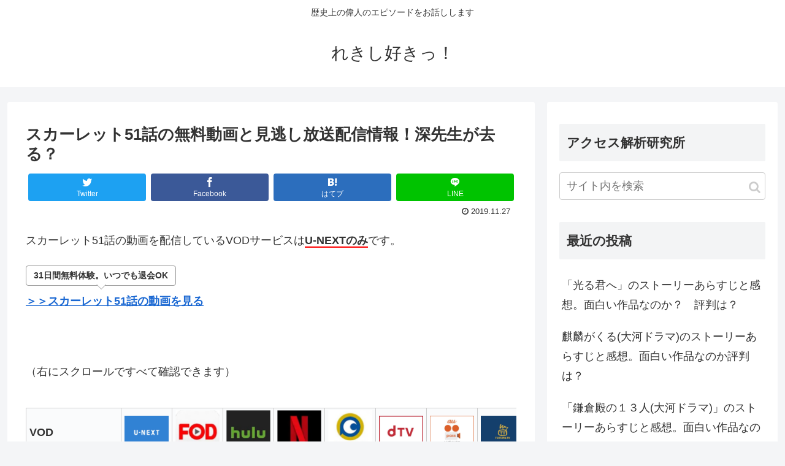

--- FILE ---
content_type: text/html; charset=UTF-8
request_url: https://avangers19999.com/archives/11337
body_size: 28295
content:
<!doctype html>
<html lang="ja">

<head>
      
<!-- Global site tag (gtag.js) - Google Analytics -->
<script async src="https://www.googletagmanager.com/gtag/js?id=UA-128981848-2"></script>
<script>
  window.dataLayer = window.dataLayer || [];
  function gtag(){dataLayer.push(arguments);}
  gtag('js', new Date());

  gtag('config', 'UA-128981848-2');
</script>
<!-- /Global site tag (gtag.js) - Google Analytics -->

      
  <!-- Other Analytics -->
<script data-ad-client="ca-pub-3768000441166053" async src="https://pagead2.googlesyndication.com/pagead/js/adsbygoogle.js"></script>
<!-- Global site tag (gtag.js) - Google Analytics -->
<script async src="https://www.googletagmanager.com/gtag/js?id=UA-128981848-2"></script>
<script>
  window.dataLayer = window.dataLayer || [];
  function gtag(){dataLayer.push(arguments);}
  gtag('js', new Date());

  gtag('config', 'UA-128981848-2');
</script>

<!-- /Other Analytics -->
<meta charset="utf-8">

<meta http-equiv="X-UA-Compatible" content="IE=edge">

<meta name="HandheldFriendly" content="True">
<meta name="MobileOptimized" content="320">
<meta name="viewport" content="width=device-width, initial-scale=1"/>



<title>スカーレット51話の無料動画と見逃し放送配信情報！深先生が去る？  |  れきし好きっ！</title>
<link rel='dns-prefetch' href='//ajax.googleapis.com' />
<link rel='dns-prefetch' href='//cdnjs.cloudflare.com' />
<link rel='dns-prefetch' href='//s0.wp.com' />
<link rel='dns-prefetch' href='//s.w.org' />
<link rel="alternate" type="application/rss+xml" title="れきし好きっ！ &raquo; フィード" href="https://avangers19999.com/feed" />
<link rel="alternate" type="application/rss+xml" title="れきし好きっ！ &raquo; コメントフィード" href="https://avangers19999.com/comments/feed" />
<link rel="alternate" type="application/rss+xml" title="れきし好きっ！ &raquo; スカーレット51話の無料動画と見逃し放送配信情報！深先生が去る？ のコメントのフィード" href="https://avangers19999.com/archives/11337/feed" />
<!-- avangers19999.com is managing ads with Advanced Ads 1.22.2 --><script>
						advanced_ads_ready=function(){var fns=[],listener,doc=typeof document==="object"&&document,hack=doc&&doc.documentElement.doScroll,domContentLoaded="DOMContentLoaded",loaded=doc&&(hack?/^loaded|^c/:/^loaded|^i|^c/).test(doc.readyState);if(!loaded&&doc){listener=function(){doc.removeEventListener(domContentLoaded,listener);window.removeEventListener("load",listener);loaded=1;while(listener=fns.shift())listener()};doc.addEventListener(domContentLoaded,listener);window.addEventListener("load",listener)}return function(fn){loaded?setTimeout(fn,0):fns.push(fn)}}();
						</script>
		<link rel='stylesheet' id='cocoon-style-css'  href='https://avangers19999.com/wp-content/themes/cocoon-master/style.css?ver=4.9.26&#038;fver=20191225042332' media='all' />
<style id='cocoon-style-inline-css'>
@media screen and (max-width:480px){.page-body,.menu-content{font-size:16px}}.main{width:860px}.sidebar{width:376px}@media screen and (max-width:1260px){.wrap{width:auto}.main,.sidebar,.sidebar-left .main,.sidebar-left .sidebar{margin:0 .5%}.main{width:67%}.sidebar{padding:10px;width:30%}.entry-card-thumb{width:38%}.entry-card-content{margin-left:40%}}body::after{content:url(https://avangers19999.com/wp-content/themes/cocoon-master/lib/analytics/access.php?post_id=11337&post_type=post);visibility:hidden;position:absolute;bottom:0;right:0;width:1px;height:1px;overflow:hidden}.toc-checkbox{display:none}.toc-content{visibility:hidden;height:0;opacity:.2;transition:all .5s ease-out}.toc-checkbox:checked~.toc-content{visibility:visible;padding-top:.6em;height:100%;opacity:1}.toc-title::after{content:'[開く]';margin-left:.5em;cursor:pointer;font-size:.8em}.toc-title:hover::after{text-decoration:underline}.toc-checkbox:checked+.toc-title::after{content:'[閉じる]'}#respond{display:none}.entry-content>*,.demo .entry-content p{line-height:1.8}.entry-content>*,.demo .entry-content p{margin-top:1.4em;margin-bottom:1.4em}.entry-content>.micro-top{margin-bottom:-1.54em}.entry-content>.micro-balloon{margin-bottom:-1.12em}.entry-content>.micro-bottom{margin-top:-1.54em}.entry-content>.micro-bottom.micro-balloon{margin-top:-1.12em;margin-bottom:1.4em}.blank-box.bb-key-color{border-color:#19448e}.iic-key-color li::before{color:#19448e}.blank-box.bb-tab.bb-key-color::before{background-color:#19448e}.tb-key-color .toggle-button{border:1px solid #19448e;background:#19448e;color:#fff}.tb-key-color .toggle-button::before{color:#ccc}.tb-key-color .toggle-checkbox:checked~.toggle-content{border-color:#19448e}.cb-key-color.caption-box{border-color:#19448e}.cb-key-color .caption-box-label{background-color:#19448e;color:#fff}.tcb-key-color .tab-caption-box-label{background-color:#19448e;color:#fff}.tcb-key-color .tab-caption-box-content{border-color:#19448e}.lb-key-color .label-box-content{border-color:#19448e}.mc-key-color{background-color:#19448e;color:#fff;border:0}.mc-key-color.micro-bottom::after{border-bottom-color:#19448e;border-top-color:transparent}.mc-key-color::before{border-top-color:transparent;border-bottom-color:transparent}.mc-key-color::after{border-top-color:#19448e}.btn-key-color,.btn-wrap.btn-wrap-key-color>a{background-color:#19448e}.has-text-color.has-key-color-color{color:#19448e}.has-background.has-key-color-background-color{background-color:#19448e}.article.page-body,body#tinymce.wp-editor{background-color:#fff}.article.page-body,.editor-post-title__block .editor-post-title__input,body#tinymce.wp-editor{color:#333}.main .has-key-color-background-color{background-color:#19448e}.main .has-key-color-color{color:#19448e}.main .has-key-color-border-color{border-color:#19448e}.btn-wrap.has-key-color-background-color>a{background-color:#19448e}.btn-wrap.has-key-color-color>a{color:#19448e}.btn-wrap.has-key-color-border-color>a{border-color:#19448e}.bb-tab.has-key-color-border-color .bb-label{background-color:#19448e}.toggle-wrap.has-key-color-border-color .toggle-button{background-color:#19448e}.toggle-wrap.has-key-color-border-color .toggle-button,.toggle-wrap.has-key-color-border-color .toggle-content{border-color:#19448e}.iconlist-box.has-key-color-icon-color li::before{color:#19448e}.micro-balloon.has-key-color-background-color{background-color:#19448e;border-color:transparent}.micro-balloon.has-key-color-background-color.micro-bottom::after{border-bottom-color:#19448e;border-top-color:transparent}.micro-balloon.has-key-color-background-color::before{border-top-color:transparent;border-bottom-color:transparent}.micro-balloon.has-key-color-background-color::after{border-top-color:#19448e}.micro-balloon.has-border-color.has-key-color-border-color{border-color:#19448e}.micro-balloon.micro-top.has-key-color-border-color::before{border-top-color:#19448e}.micro-balloon.micro-bottom.has-key-color-border-color::before{border-bottom-color:#19448e}.caption-box.has-key-color-border-color .box-label{background-color:#19448e}.tab-caption-box.has-key-color-border-color .box-label{background-color:#19448e}.tab-caption-box.has-key-color-border-color .box-content{border-color:#19448e}.tab-caption-box.has-key-color-background-color .box-content{background-color:#19448e}.label-box.has-key-color-border-color .box-content{border-color:#19448e}.label-box.has-key-color-background-color .box-content{background-color:#19448e}.sbp-l .speech-balloon.has-key-color-border-color::before{border-right-color:#19448e}.sbp-r .speech-balloon.has-key-color-border-color::before{border-left-color:#19448e}.sbp-l .speech-balloon.has-key-color-background-color::after{border-right-color:#19448e}.sbp-r .speech-balloon.has-key-color-background-color::after{border-left-color:#19448e}.sbs-line.sbp-r .speech-balloon.has-key-color-background-color{background-color:#19448e}.sbs-line.sbp-r .speech-balloon.has-key-color-border-color{border-color:#19448e}.speech-wrap.sbs-think .speech-balloon.has-key-color-border-color::before,.speech-wrap.sbs-think .speech-balloon.has-key-color-border-color::after{border-color:#19448e}.sbs-think .speech-balloon.has-key-color-background-color::before,.sbs-think .speech-balloon.has-key-color-background-color::after{background-color:#19448e}.timeline-box.has-key-color-point-color .timeline-item::before{background-color:#19448e}.main .has-red-background-color{background-color:#e60033}.main .has-red-color{color:#e60033}.main .has-red-border-color{border-color:#e60033}.btn-wrap.has-red-background-color>a{background-color:#e60033}.btn-wrap.has-red-color>a{color:#e60033}.btn-wrap.has-red-border-color>a{border-color:#e60033}.bb-tab.has-red-border-color .bb-label{background-color:#e60033}.toggle-wrap.has-red-border-color .toggle-button{background-color:#e60033}.toggle-wrap.has-red-border-color .toggle-button,.toggle-wrap.has-red-border-color .toggle-content{border-color:#e60033}.iconlist-box.has-red-icon-color li::before{color:#e60033}.micro-balloon.has-red-background-color{background-color:#e60033;border-color:transparent}.micro-balloon.has-red-background-color.micro-bottom::after{border-bottom-color:#e60033;border-top-color:transparent}.micro-balloon.has-red-background-color::before{border-top-color:transparent;border-bottom-color:transparent}.micro-balloon.has-red-background-color::after{border-top-color:#e60033}.micro-balloon.has-border-color.has-red-border-color{border-color:#e60033}.micro-balloon.micro-top.has-red-border-color::before{border-top-color:#e60033}.micro-balloon.micro-bottom.has-red-border-color::before{border-bottom-color:#e60033}.caption-box.has-red-border-color .box-label{background-color:#e60033}.tab-caption-box.has-red-border-color .box-label{background-color:#e60033}.tab-caption-box.has-red-border-color .box-content{border-color:#e60033}.tab-caption-box.has-red-background-color .box-content{background-color:#e60033}.label-box.has-red-border-color .box-content{border-color:#e60033}.label-box.has-red-background-color .box-content{background-color:#e60033}.sbp-l .speech-balloon.has-red-border-color::before{border-right-color:#e60033}.sbp-r .speech-balloon.has-red-border-color::before{border-left-color:#e60033}.sbp-l .speech-balloon.has-red-background-color::after{border-right-color:#e60033}.sbp-r .speech-balloon.has-red-background-color::after{border-left-color:#e60033}.sbs-line.sbp-r .speech-balloon.has-red-background-color{background-color:#e60033}.sbs-line.sbp-r .speech-balloon.has-red-border-color{border-color:#e60033}.speech-wrap.sbs-think .speech-balloon.has-red-border-color::before,.speech-wrap.sbs-think .speech-balloon.has-red-border-color::after{border-color:#e60033}.sbs-think .speech-balloon.has-red-background-color::before,.sbs-think .speech-balloon.has-red-background-color::after{background-color:#e60033}.timeline-box.has-red-point-color .timeline-item::before{background-color:#e60033}.main .has-pink-background-color{background-color:#e95295}.main .has-pink-color{color:#e95295}.main .has-pink-border-color{border-color:#e95295}.btn-wrap.has-pink-background-color>a{background-color:#e95295}.btn-wrap.has-pink-color>a{color:#e95295}.btn-wrap.has-pink-border-color>a{border-color:#e95295}.bb-tab.has-pink-border-color .bb-label{background-color:#e95295}.toggle-wrap.has-pink-border-color .toggle-button{background-color:#e95295}.toggle-wrap.has-pink-border-color .toggle-button,.toggle-wrap.has-pink-border-color .toggle-content{border-color:#e95295}.iconlist-box.has-pink-icon-color li::before{color:#e95295}.micro-balloon.has-pink-background-color{background-color:#e95295;border-color:transparent}.micro-balloon.has-pink-background-color.micro-bottom::after{border-bottom-color:#e95295;border-top-color:transparent}.micro-balloon.has-pink-background-color::before{border-top-color:transparent;border-bottom-color:transparent}.micro-balloon.has-pink-background-color::after{border-top-color:#e95295}.micro-balloon.has-border-color.has-pink-border-color{border-color:#e95295}.micro-balloon.micro-top.has-pink-border-color::before{border-top-color:#e95295}.micro-balloon.micro-bottom.has-pink-border-color::before{border-bottom-color:#e95295}.caption-box.has-pink-border-color .box-label{background-color:#e95295}.tab-caption-box.has-pink-border-color .box-label{background-color:#e95295}.tab-caption-box.has-pink-border-color .box-content{border-color:#e95295}.tab-caption-box.has-pink-background-color .box-content{background-color:#e95295}.label-box.has-pink-border-color .box-content{border-color:#e95295}.label-box.has-pink-background-color .box-content{background-color:#e95295}.sbp-l .speech-balloon.has-pink-border-color::before{border-right-color:#e95295}.sbp-r .speech-balloon.has-pink-border-color::before{border-left-color:#e95295}.sbp-l .speech-balloon.has-pink-background-color::after{border-right-color:#e95295}.sbp-r .speech-balloon.has-pink-background-color::after{border-left-color:#e95295}.sbs-line.sbp-r .speech-balloon.has-pink-background-color{background-color:#e95295}.sbs-line.sbp-r .speech-balloon.has-pink-border-color{border-color:#e95295}.speech-wrap.sbs-think .speech-balloon.has-pink-border-color::before,.speech-wrap.sbs-think .speech-balloon.has-pink-border-color::after{border-color:#e95295}.sbs-think .speech-balloon.has-pink-background-color::before,.sbs-think .speech-balloon.has-pink-background-color::after{background-color:#e95295}.timeline-box.has-pink-point-color .timeline-item::before{background-color:#e95295}.main .has-purple-background-color{background-color:#884898}.main .has-purple-color{color:#884898}.main .has-purple-border-color{border-color:#884898}.btn-wrap.has-purple-background-color>a{background-color:#884898}.btn-wrap.has-purple-color>a{color:#884898}.btn-wrap.has-purple-border-color>a{border-color:#884898}.bb-tab.has-purple-border-color .bb-label{background-color:#884898}.toggle-wrap.has-purple-border-color .toggle-button{background-color:#884898}.toggle-wrap.has-purple-border-color .toggle-button,.toggle-wrap.has-purple-border-color .toggle-content{border-color:#884898}.iconlist-box.has-purple-icon-color li::before{color:#884898}.micro-balloon.has-purple-background-color{background-color:#884898;border-color:transparent}.micro-balloon.has-purple-background-color.micro-bottom::after{border-bottom-color:#884898;border-top-color:transparent}.micro-balloon.has-purple-background-color::before{border-top-color:transparent;border-bottom-color:transparent}.micro-balloon.has-purple-background-color::after{border-top-color:#884898}.micro-balloon.has-border-color.has-purple-border-color{border-color:#884898}.micro-balloon.micro-top.has-purple-border-color::before{border-top-color:#884898}.micro-balloon.micro-bottom.has-purple-border-color::before{border-bottom-color:#884898}.caption-box.has-purple-border-color .box-label{background-color:#884898}.tab-caption-box.has-purple-border-color .box-label{background-color:#884898}.tab-caption-box.has-purple-border-color .box-content{border-color:#884898}.tab-caption-box.has-purple-background-color .box-content{background-color:#884898}.label-box.has-purple-border-color .box-content{border-color:#884898}.label-box.has-purple-background-color .box-content{background-color:#884898}.sbp-l .speech-balloon.has-purple-border-color::before{border-right-color:#884898}.sbp-r .speech-balloon.has-purple-border-color::before{border-left-color:#884898}.sbp-l .speech-balloon.has-purple-background-color::after{border-right-color:#884898}.sbp-r .speech-balloon.has-purple-background-color::after{border-left-color:#884898}.sbs-line.sbp-r .speech-balloon.has-purple-background-color{background-color:#884898}.sbs-line.sbp-r .speech-balloon.has-purple-border-color{border-color:#884898}.speech-wrap.sbs-think .speech-balloon.has-purple-border-color::before,.speech-wrap.sbs-think .speech-balloon.has-purple-border-color::after{border-color:#884898}.sbs-think .speech-balloon.has-purple-background-color::before,.sbs-think .speech-balloon.has-purple-background-color::after{background-color:#884898}.timeline-box.has-purple-point-color .timeline-item::before{background-color:#884898}.main .has-deep-background-color{background-color:#55295b}.main .has-deep-color{color:#55295b}.main .has-deep-border-color{border-color:#55295b}.btn-wrap.has-deep-background-color>a{background-color:#55295b}.btn-wrap.has-deep-color>a{color:#55295b}.btn-wrap.has-deep-border-color>a{border-color:#55295b}.bb-tab.has-deep-border-color .bb-label{background-color:#55295b}.toggle-wrap.has-deep-border-color .toggle-button{background-color:#55295b}.toggle-wrap.has-deep-border-color .toggle-button,.toggle-wrap.has-deep-border-color .toggle-content{border-color:#55295b}.iconlist-box.has-deep-icon-color li::before{color:#55295b}.micro-balloon.has-deep-background-color{background-color:#55295b;border-color:transparent}.micro-balloon.has-deep-background-color.micro-bottom::after{border-bottom-color:#55295b;border-top-color:transparent}.micro-balloon.has-deep-background-color::before{border-top-color:transparent;border-bottom-color:transparent}.micro-balloon.has-deep-background-color::after{border-top-color:#55295b}.micro-balloon.has-border-color.has-deep-border-color{border-color:#55295b}.micro-balloon.micro-top.has-deep-border-color::before{border-top-color:#55295b}.micro-balloon.micro-bottom.has-deep-border-color::before{border-bottom-color:#55295b}.caption-box.has-deep-border-color .box-label{background-color:#55295b}.tab-caption-box.has-deep-border-color .box-label{background-color:#55295b}.tab-caption-box.has-deep-border-color .box-content{border-color:#55295b}.tab-caption-box.has-deep-background-color .box-content{background-color:#55295b}.label-box.has-deep-border-color .box-content{border-color:#55295b}.label-box.has-deep-background-color .box-content{background-color:#55295b}.sbp-l .speech-balloon.has-deep-border-color::before{border-right-color:#55295b}.sbp-r .speech-balloon.has-deep-border-color::before{border-left-color:#55295b}.sbp-l .speech-balloon.has-deep-background-color::after{border-right-color:#55295b}.sbp-r .speech-balloon.has-deep-background-color::after{border-left-color:#55295b}.sbs-line.sbp-r .speech-balloon.has-deep-background-color{background-color:#55295b}.sbs-line.sbp-r .speech-balloon.has-deep-border-color{border-color:#55295b}.speech-wrap.sbs-think .speech-balloon.has-deep-border-color::before,.speech-wrap.sbs-think .speech-balloon.has-deep-border-color::after{border-color:#55295b}.sbs-think .speech-balloon.has-deep-background-color::before,.sbs-think .speech-balloon.has-deep-background-color::after{background-color:#55295b}.timeline-box.has-deep-point-color .timeline-item::before{background-color:#55295b}.main .has-indigo-background-color{background-color:#1e50a2}.main .has-indigo-color{color:#1e50a2}.main .has-indigo-border-color{border-color:#1e50a2}.btn-wrap.has-indigo-background-color>a{background-color:#1e50a2}.btn-wrap.has-indigo-color>a{color:#1e50a2}.btn-wrap.has-indigo-border-color>a{border-color:#1e50a2}.bb-tab.has-indigo-border-color .bb-label{background-color:#1e50a2}.toggle-wrap.has-indigo-border-color .toggle-button{background-color:#1e50a2}.toggle-wrap.has-indigo-border-color .toggle-button,.toggle-wrap.has-indigo-border-color .toggle-content{border-color:#1e50a2}.iconlist-box.has-indigo-icon-color li::before{color:#1e50a2}.micro-balloon.has-indigo-background-color{background-color:#1e50a2;border-color:transparent}.micro-balloon.has-indigo-background-color.micro-bottom::after{border-bottom-color:#1e50a2;border-top-color:transparent}.micro-balloon.has-indigo-background-color::before{border-top-color:transparent;border-bottom-color:transparent}.micro-balloon.has-indigo-background-color::after{border-top-color:#1e50a2}.micro-balloon.has-border-color.has-indigo-border-color{border-color:#1e50a2}.micro-balloon.micro-top.has-indigo-border-color::before{border-top-color:#1e50a2}.micro-balloon.micro-bottom.has-indigo-border-color::before{border-bottom-color:#1e50a2}.caption-box.has-indigo-border-color .box-label{background-color:#1e50a2}.tab-caption-box.has-indigo-border-color .box-label{background-color:#1e50a2}.tab-caption-box.has-indigo-border-color .box-content{border-color:#1e50a2}.tab-caption-box.has-indigo-background-color .box-content{background-color:#1e50a2}.label-box.has-indigo-border-color .box-content{border-color:#1e50a2}.label-box.has-indigo-background-color .box-content{background-color:#1e50a2}.sbp-l .speech-balloon.has-indigo-border-color::before{border-right-color:#1e50a2}.sbp-r .speech-balloon.has-indigo-border-color::before{border-left-color:#1e50a2}.sbp-l .speech-balloon.has-indigo-background-color::after{border-right-color:#1e50a2}.sbp-r .speech-balloon.has-indigo-background-color::after{border-left-color:#1e50a2}.sbs-line.sbp-r .speech-balloon.has-indigo-background-color{background-color:#1e50a2}.sbs-line.sbp-r .speech-balloon.has-indigo-border-color{border-color:#1e50a2}.speech-wrap.sbs-think .speech-balloon.has-indigo-border-color::before,.speech-wrap.sbs-think .speech-balloon.has-indigo-border-color::after{border-color:#1e50a2}.sbs-think .speech-balloon.has-indigo-background-color::before,.sbs-think .speech-balloon.has-indigo-background-color::after{background-color:#1e50a2}.timeline-box.has-indigo-point-color .timeline-item::before{background-color:#1e50a2}.main .has-blue-background-color{background-color:#0095d9}.main .has-blue-color{color:#0095d9}.main .has-blue-border-color{border-color:#0095d9}.btn-wrap.has-blue-background-color>a{background-color:#0095d9}.btn-wrap.has-blue-color>a{color:#0095d9}.btn-wrap.has-blue-border-color>a{border-color:#0095d9}.bb-tab.has-blue-border-color .bb-label{background-color:#0095d9}.toggle-wrap.has-blue-border-color .toggle-button{background-color:#0095d9}.toggle-wrap.has-blue-border-color .toggle-button,.toggle-wrap.has-blue-border-color .toggle-content{border-color:#0095d9}.iconlist-box.has-blue-icon-color li::before{color:#0095d9}.micro-balloon.has-blue-background-color{background-color:#0095d9;border-color:transparent}.micro-balloon.has-blue-background-color.micro-bottom::after{border-bottom-color:#0095d9;border-top-color:transparent}.micro-balloon.has-blue-background-color::before{border-top-color:transparent;border-bottom-color:transparent}.micro-balloon.has-blue-background-color::after{border-top-color:#0095d9}.micro-balloon.has-border-color.has-blue-border-color{border-color:#0095d9}.micro-balloon.micro-top.has-blue-border-color::before{border-top-color:#0095d9}.micro-balloon.micro-bottom.has-blue-border-color::before{border-bottom-color:#0095d9}.caption-box.has-blue-border-color .box-label{background-color:#0095d9}.tab-caption-box.has-blue-border-color .box-label{background-color:#0095d9}.tab-caption-box.has-blue-border-color .box-content{border-color:#0095d9}.tab-caption-box.has-blue-background-color .box-content{background-color:#0095d9}.label-box.has-blue-border-color .box-content{border-color:#0095d9}.label-box.has-blue-background-color .box-content{background-color:#0095d9}.sbp-l .speech-balloon.has-blue-border-color::before{border-right-color:#0095d9}.sbp-r .speech-balloon.has-blue-border-color::before{border-left-color:#0095d9}.sbp-l .speech-balloon.has-blue-background-color::after{border-right-color:#0095d9}.sbp-r .speech-balloon.has-blue-background-color::after{border-left-color:#0095d9}.sbs-line.sbp-r .speech-balloon.has-blue-background-color{background-color:#0095d9}.sbs-line.sbp-r .speech-balloon.has-blue-border-color{border-color:#0095d9}.speech-wrap.sbs-think .speech-balloon.has-blue-border-color::before,.speech-wrap.sbs-think .speech-balloon.has-blue-border-color::after{border-color:#0095d9}.sbs-think .speech-balloon.has-blue-background-color::before,.sbs-think .speech-balloon.has-blue-background-color::after{background-color:#0095d9}.timeline-box.has-blue-point-color .timeline-item::before{background-color:#0095d9}.main .has-light-blue-background-color{background-color:#2ca9e1}.main .has-light-blue-color{color:#2ca9e1}.main .has-light-blue-border-color{border-color:#2ca9e1}.btn-wrap.has-light-blue-background-color>a{background-color:#2ca9e1}.btn-wrap.has-light-blue-color>a{color:#2ca9e1}.btn-wrap.has-light-blue-border-color>a{border-color:#2ca9e1}.bb-tab.has-light-blue-border-color .bb-label{background-color:#2ca9e1}.toggle-wrap.has-light-blue-border-color .toggle-button{background-color:#2ca9e1}.toggle-wrap.has-light-blue-border-color .toggle-button,.toggle-wrap.has-light-blue-border-color .toggle-content{border-color:#2ca9e1}.iconlist-box.has-light-blue-icon-color li::before{color:#2ca9e1}.micro-balloon.has-light-blue-background-color{background-color:#2ca9e1;border-color:transparent}.micro-balloon.has-light-blue-background-color.micro-bottom::after{border-bottom-color:#2ca9e1;border-top-color:transparent}.micro-balloon.has-light-blue-background-color::before{border-top-color:transparent;border-bottom-color:transparent}.micro-balloon.has-light-blue-background-color::after{border-top-color:#2ca9e1}.micro-balloon.has-border-color.has-light-blue-border-color{border-color:#2ca9e1}.micro-balloon.micro-top.has-light-blue-border-color::before{border-top-color:#2ca9e1}.micro-balloon.micro-bottom.has-light-blue-border-color::before{border-bottom-color:#2ca9e1}.caption-box.has-light-blue-border-color .box-label{background-color:#2ca9e1}.tab-caption-box.has-light-blue-border-color .box-label{background-color:#2ca9e1}.tab-caption-box.has-light-blue-border-color .box-content{border-color:#2ca9e1}.tab-caption-box.has-light-blue-background-color .box-content{background-color:#2ca9e1}.label-box.has-light-blue-border-color .box-content{border-color:#2ca9e1}.label-box.has-light-blue-background-color .box-content{background-color:#2ca9e1}.sbp-l .speech-balloon.has-light-blue-border-color::before{border-right-color:#2ca9e1}.sbp-r .speech-balloon.has-light-blue-border-color::before{border-left-color:#2ca9e1}.sbp-l .speech-balloon.has-light-blue-background-color::after{border-right-color:#2ca9e1}.sbp-r .speech-balloon.has-light-blue-background-color::after{border-left-color:#2ca9e1}.sbs-line.sbp-r .speech-balloon.has-light-blue-background-color{background-color:#2ca9e1}.sbs-line.sbp-r .speech-balloon.has-light-blue-border-color{border-color:#2ca9e1}.speech-wrap.sbs-think .speech-balloon.has-light-blue-border-color::before,.speech-wrap.sbs-think .speech-balloon.has-light-blue-border-color::after{border-color:#2ca9e1}.sbs-think .speech-balloon.has-light-blue-background-color::before,.sbs-think .speech-balloon.has-light-blue-background-color::after{background-color:#2ca9e1}.timeline-box.has-light-blue-point-color .timeline-item::before{background-color:#2ca9e1}.main .has-cyan-background-color{background-color:#00a3af}.main .has-cyan-color{color:#00a3af}.main .has-cyan-border-color{border-color:#00a3af}.btn-wrap.has-cyan-background-color>a{background-color:#00a3af}.btn-wrap.has-cyan-color>a{color:#00a3af}.btn-wrap.has-cyan-border-color>a{border-color:#00a3af}.bb-tab.has-cyan-border-color .bb-label{background-color:#00a3af}.toggle-wrap.has-cyan-border-color .toggle-button{background-color:#00a3af}.toggle-wrap.has-cyan-border-color .toggle-button,.toggle-wrap.has-cyan-border-color .toggle-content{border-color:#00a3af}.iconlist-box.has-cyan-icon-color li::before{color:#00a3af}.micro-balloon.has-cyan-background-color{background-color:#00a3af;border-color:transparent}.micro-balloon.has-cyan-background-color.micro-bottom::after{border-bottom-color:#00a3af;border-top-color:transparent}.micro-balloon.has-cyan-background-color::before{border-top-color:transparent;border-bottom-color:transparent}.micro-balloon.has-cyan-background-color::after{border-top-color:#00a3af}.micro-balloon.has-border-color.has-cyan-border-color{border-color:#00a3af}.micro-balloon.micro-top.has-cyan-border-color::before{border-top-color:#00a3af}.micro-balloon.micro-bottom.has-cyan-border-color::before{border-bottom-color:#00a3af}.caption-box.has-cyan-border-color .box-label{background-color:#00a3af}.tab-caption-box.has-cyan-border-color .box-label{background-color:#00a3af}.tab-caption-box.has-cyan-border-color .box-content{border-color:#00a3af}.tab-caption-box.has-cyan-background-color .box-content{background-color:#00a3af}.label-box.has-cyan-border-color .box-content{border-color:#00a3af}.label-box.has-cyan-background-color .box-content{background-color:#00a3af}.sbp-l .speech-balloon.has-cyan-border-color::before{border-right-color:#00a3af}.sbp-r .speech-balloon.has-cyan-border-color::before{border-left-color:#00a3af}.sbp-l .speech-balloon.has-cyan-background-color::after{border-right-color:#00a3af}.sbp-r .speech-balloon.has-cyan-background-color::after{border-left-color:#00a3af}.sbs-line.sbp-r .speech-balloon.has-cyan-background-color{background-color:#00a3af}.sbs-line.sbp-r .speech-balloon.has-cyan-border-color{border-color:#00a3af}.speech-wrap.sbs-think .speech-balloon.has-cyan-border-color::before,.speech-wrap.sbs-think .speech-balloon.has-cyan-border-color::after{border-color:#00a3af}.sbs-think .speech-balloon.has-cyan-background-color::before,.sbs-think .speech-balloon.has-cyan-background-color::after{background-color:#00a3af}.timeline-box.has-cyan-point-color .timeline-item::before{background-color:#00a3af}.main .has-teal-background-color{background-color:#007b43}.main .has-teal-color{color:#007b43}.main .has-teal-border-color{border-color:#007b43}.btn-wrap.has-teal-background-color>a{background-color:#007b43}.btn-wrap.has-teal-color>a{color:#007b43}.btn-wrap.has-teal-border-color>a{border-color:#007b43}.bb-tab.has-teal-border-color .bb-label{background-color:#007b43}.toggle-wrap.has-teal-border-color .toggle-button{background-color:#007b43}.toggle-wrap.has-teal-border-color .toggle-button,.toggle-wrap.has-teal-border-color .toggle-content{border-color:#007b43}.iconlist-box.has-teal-icon-color li::before{color:#007b43}.micro-balloon.has-teal-background-color{background-color:#007b43;border-color:transparent}.micro-balloon.has-teal-background-color.micro-bottom::after{border-bottom-color:#007b43;border-top-color:transparent}.micro-balloon.has-teal-background-color::before{border-top-color:transparent;border-bottom-color:transparent}.micro-balloon.has-teal-background-color::after{border-top-color:#007b43}.micro-balloon.has-border-color.has-teal-border-color{border-color:#007b43}.micro-balloon.micro-top.has-teal-border-color::before{border-top-color:#007b43}.micro-balloon.micro-bottom.has-teal-border-color::before{border-bottom-color:#007b43}.caption-box.has-teal-border-color .box-label{background-color:#007b43}.tab-caption-box.has-teal-border-color .box-label{background-color:#007b43}.tab-caption-box.has-teal-border-color .box-content{border-color:#007b43}.tab-caption-box.has-teal-background-color .box-content{background-color:#007b43}.label-box.has-teal-border-color .box-content{border-color:#007b43}.label-box.has-teal-background-color .box-content{background-color:#007b43}.sbp-l .speech-balloon.has-teal-border-color::before{border-right-color:#007b43}.sbp-r .speech-balloon.has-teal-border-color::before{border-left-color:#007b43}.sbp-l .speech-balloon.has-teal-background-color::after{border-right-color:#007b43}.sbp-r .speech-balloon.has-teal-background-color::after{border-left-color:#007b43}.sbs-line.sbp-r .speech-balloon.has-teal-background-color{background-color:#007b43}.sbs-line.sbp-r .speech-balloon.has-teal-border-color{border-color:#007b43}.speech-wrap.sbs-think .speech-balloon.has-teal-border-color::before,.speech-wrap.sbs-think .speech-balloon.has-teal-border-color::after{border-color:#007b43}.sbs-think .speech-balloon.has-teal-background-color::before,.sbs-think .speech-balloon.has-teal-background-color::after{background-color:#007b43}.timeline-box.has-teal-point-color .timeline-item::before{background-color:#007b43}.main .has-green-background-color{background-color:#3eb370}.main .has-green-color{color:#3eb370}.main .has-green-border-color{border-color:#3eb370}.btn-wrap.has-green-background-color>a{background-color:#3eb370}.btn-wrap.has-green-color>a{color:#3eb370}.btn-wrap.has-green-border-color>a{border-color:#3eb370}.bb-tab.has-green-border-color .bb-label{background-color:#3eb370}.toggle-wrap.has-green-border-color .toggle-button{background-color:#3eb370}.toggle-wrap.has-green-border-color .toggle-button,.toggle-wrap.has-green-border-color .toggle-content{border-color:#3eb370}.iconlist-box.has-green-icon-color li::before{color:#3eb370}.micro-balloon.has-green-background-color{background-color:#3eb370;border-color:transparent}.micro-balloon.has-green-background-color.micro-bottom::after{border-bottom-color:#3eb370;border-top-color:transparent}.micro-balloon.has-green-background-color::before{border-top-color:transparent;border-bottom-color:transparent}.micro-balloon.has-green-background-color::after{border-top-color:#3eb370}.micro-balloon.has-border-color.has-green-border-color{border-color:#3eb370}.micro-balloon.micro-top.has-green-border-color::before{border-top-color:#3eb370}.micro-balloon.micro-bottom.has-green-border-color::before{border-bottom-color:#3eb370}.caption-box.has-green-border-color .box-label{background-color:#3eb370}.tab-caption-box.has-green-border-color .box-label{background-color:#3eb370}.tab-caption-box.has-green-border-color .box-content{border-color:#3eb370}.tab-caption-box.has-green-background-color .box-content{background-color:#3eb370}.label-box.has-green-border-color .box-content{border-color:#3eb370}.label-box.has-green-background-color .box-content{background-color:#3eb370}.sbp-l .speech-balloon.has-green-border-color::before{border-right-color:#3eb370}.sbp-r .speech-balloon.has-green-border-color::before{border-left-color:#3eb370}.sbp-l .speech-balloon.has-green-background-color::after{border-right-color:#3eb370}.sbp-r .speech-balloon.has-green-background-color::after{border-left-color:#3eb370}.sbs-line.sbp-r .speech-balloon.has-green-background-color{background-color:#3eb370}.sbs-line.sbp-r .speech-balloon.has-green-border-color{border-color:#3eb370}.speech-wrap.sbs-think .speech-balloon.has-green-border-color::before,.speech-wrap.sbs-think .speech-balloon.has-green-border-color::after{border-color:#3eb370}.sbs-think .speech-balloon.has-green-background-color::before,.sbs-think .speech-balloon.has-green-background-color::after{background-color:#3eb370}.timeline-box.has-green-point-color .timeline-item::before{background-color:#3eb370}.main .has-light-green-background-color{background-color:#8bc34a}.main .has-light-green-color{color:#8bc34a}.main .has-light-green-border-color{border-color:#8bc34a}.btn-wrap.has-light-green-background-color>a{background-color:#8bc34a}.btn-wrap.has-light-green-color>a{color:#8bc34a}.btn-wrap.has-light-green-border-color>a{border-color:#8bc34a}.bb-tab.has-light-green-border-color .bb-label{background-color:#8bc34a}.toggle-wrap.has-light-green-border-color .toggle-button{background-color:#8bc34a}.toggle-wrap.has-light-green-border-color .toggle-button,.toggle-wrap.has-light-green-border-color .toggle-content{border-color:#8bc34a}.iconlist-box.has-light-green-icon-color li::before{color:#8bc34a}.micro-balloon.has-light-green-background-color{background-color:#8bc34a;border-color:transparent}.micro-balloon.has-light-green-background-color.micro-bottom::after{border-bottom-color:#8bc34a;border-top-color:transparent}.micro-balloon.has-light-green-background-color::before{border-top-color:transparent;border-bottom-color:transparent}.micro-balloon.has-light-green-background-color::after{border-top-color:#8bc34a}.micro-balloon.has-border-color.has-light-green-border-color{border-color:#8bc34a}.micro-balloon.micro-top.has-light-green-border-color::before{border-top-color:#8bc34a}.micro-balloon.micro-bottom.has-light-green-border-color::before{border-bottom-color:#8bc34a}.caption-box.has-light-green-border-color .box-label{background-color:#8bc34a}.tab-caption-box.has-light-green-border-color .box-label{background-color:#8bc34a}.tab-caption-box.has-light-green-border-color .box-content{border-color:#8bc34a}.tab-caption-box.has-light-green-background-color .box-content{background-color:#8bc34a}.label-box.has-light-green-border-color .box-content{border-color:#8bc34a}.label-box.has-light-green-background-color .box-content{background-color:#8bc34a}.sbp-l .speech-balloon.has-light-green-border-color::before{border-right-color:#8bc34a}.sbp-r .speech-balloon.has-light-green-border-color::before{border-left-color:#8bc34a}.sbp-l .speech-balloon.has-light-green-background-color::after{border-right-color:#8bc34a}.sbp-r .speech-balloon.has-light-green-background-color::after{border-left-color:#8bc34a}.sbs-line.sbp-r .speech-balloon.has-light-green-background-color{background-color:#8bc34a}.sbs-line.sbp-r .speech-balloon.has-light-green-border-color{border-color:#8bc34a}.speech-wrap.sbs-think .speech-balloon.has-light-green-border-color::before,.speech-wrap.sbs-think .speech-balloon.has-light-green-border-color::after{border-color:#8bc34a}.sbs-think .speech-balloon.has-light-green-background-color::before,.sbs-think .speech-balloon.has-light-green-background-color::after{background-color:#8bc34a}.timeline-box.has-light-green-point-color .timeline-item::before{background-color:#8bc34a}.main .has-lime-background-color{background-color:#c3d825}.main .has-lime-color{color:#c3d825}.main .has-lime-border-color{border-color:#c3d825}.btn-wrap.has-lime-background-color>a{background-color:#c3d825}.btn-wrap.has-lime-color>a{color:#c3d825}.btn-wrap.has-lime-border-color>a{border-color:#c3d825}.bb-tab.has-lime-border-color .bb-label{background-color:#c3d825}.toggle-wrap.has-lime-border-color .toggle-button{background-color:#c3d825}.toggle-wrap.has-lime-border-color .toggle-button,.toggle-wrap.has-lime-border-color .toggle-content{border-color:#c3d825}.iconlist-box.has-lime-icon-color li::before{color:#c3d825}.micro-balloon.has-lime-background-color{background-color:#c3d825;border-color:transparent}.micro-balloon.has-lime-background-color.micro-bottom::after{border-bottom-color:#c3d825;border-top-color:transparent}.micro-balloon.has-lime-background-color::before{border-top-color:transparent;border-bottom-color:transparent}.micro-balloon.has-lime-background-color::after{border-top-color:#c3d825}.micro-balloon.has-border-color.has-lime-border-color{border-color:#c3d825}.micro-balloon.micro-top.has-lime-border-color::before{border-top-color:#c3d825}.micro-balloon.micro-bottom.has-lime-border-color::before{border-bottom-color:#c3d825}.caption-box.has-lime-border-color .box-label{background-color:#c3d825}.tab-caption-box.has-lime-border-color .box-label{background-color:#c3d825}.tab-caption-box.has-lime-border-color .box-content{border-color:#c3d825}.tab-caption-box.has-lime-background-color .box-content{background-color:#c3d825}.label-box.has-lime-border-color .box-content{border-color:#c3d825}.label-box.has-lime-background-color .box-content{background-color:#c3d825}.sbp-l .speech-balloon.has-lime-border-color::before{border-right-color:#c3d825}.sbp-r .speech-balloon.has-lime-border-color::before{border-left-color:#c3d825}.sbp-l .speech-balloon.has-lime-background-color::after{border-right-color:#c3d825}.sbp-r .speech-balloon.has-lime-background-color::after{border-left-color:#c3d825}.sbs-line.sbp-r .speech-balloon.has-lime-background-color{background-color:#c3d825}.sbs-line.sbp-r .speech-balloon.has-lime-border-color{border-color:#c3d825}.speech-wrap.sbs-think .speech-balloon.has-lime-border-color::before,.speech-wrap.sbs-think .speech-balloon.has-lime-border-color::after{border-color:#c3d825}.sbs-think .speech-balloon.has-lime-background-color::before,.sbs-think .speech-balloon.has-lime-background-color::after{background-color:#c3d825}.timeline-box.has-lime-point-color .timeline-item::before{background-color:#c3d825}.main .has-yellow-background-color{background-color:#ffd900}.main .has-yellow-color{color:#ffd900}.main .has-yellow-border-color{border-color:#ffd900}.btn-wrap.has-yellow-background-color>a{background-color:#ffd900}.btn-wrap.has-yellow-color>a{color:#ffd900}.btn-wrap.has-yellow-border-color>a{border-color:#ffd900}.bb-tab.has-yellow-border-color .bb-label{background-color:#ffd900}.toggle-wrap.has-yellow-border-color .toggle-button{background-color:#ffd900}.toggle-wrap.has-yellow-border-color .toggle-button,.toggle-wrap.has-yellow-border-color .toggle-content{border-color:#ffd900}.iconlist-box.has-yellow-icon-color li::before{color:#ffd900}.micro-balloon.has-yellow-background-color{background-color:#ffd900;border-color:transparent}.micro-balloon.has-yellow-background-color.micro-bottom::after{border-bottom-color:#ffd900;border-top-color:transparent}.micro-balloon.has-yellow-background-color::before{border-top-color:transparent;border-bottom-color:transparent}.micro-balloon.has-yellow-background-color::after{border-top-color:#ffd900}.micro-balloon.has-border-color.has-yellow-border-color{border-color:#ffd900}.micro-balloon.micro-top.has-yellow-border-color::before{border-top-color:#ffd900}.micro-balloon.micro-bottom.has-yellow-border-color::before{border-bottom-color:#ffd900}.caption-box.has-yellow-border-color .box-label{background-color:#ffd900}.tab-caption-box.has-yellow-border-color .box-label{background-color:#ffd900}.tab-caption-box.has-yellow-border-color .box-content{border-color:#ffd900}.tab-caption-box.has-yellow-background-color .box-content{background-color:#ffd900}.label-box.has-yellow-border-color .box-content{border-color:#ffd900}.label-box.has-yellow-background-color .box-content{background-color:#ffd900}.sbp-l .speech-balloon.has-yellow-border-color::before{border-right-color:#ffd900}.sbp-r .speech-balloon.has-yellow-border-color::before{border-left-color:#ffd900}.sbp-l .speech-balloon.has-yellow-background-color::after{border-right-color:#ffd900}.sbp-r .speech-balloon.has-yellow-background-color::after{border-left-color:#ffd900}.sbs-line.sbp-r .speech-balloon.has-yellow-background-color{background-color:#ffd900}.sbs-line.sbp-r .speech-balloon.has-yellow-border-color{border-color:#ffd900}.speech-wrap.sbs-think .speech-balloon.has-yellow-border-color::before,.speech-wrap.sbs-think .speech-balloon.has-yellow-border-color::after{border-color:#ffd900}.sbs-think .speech-balloon.has-yellow-background-color::before,.sbs-think .speech-balloon.has-yellow-background-color::after{background-color:#ffd900}.timeline-box.has-yellow-point-color .timeline-item::before{background-color:#ffd900}.main .has-amber-background-color{background-color:#ffc107}.main .has-amber-color{color:#ffc107}.main .has-amber-border-color{border-color:#ffc107}.btn-wrap.has-amber-background-color>a{background-color:#ffc107}.btn-wrap.has-amber-color>a{color:#ffc107}.btn-wrap.has-amber-border-color>a{border-color:#ffc107}.bb-tab.has-amber-border-color .bb-label{background-color:#ffc107}.toggle-wrap.has-amber-border-color .toggle-button{background-color:#ffc107}.toggle-wrap.has-amber-border-color .toggle-button,.toggle-wrap.has-amber-border-color .toggle-content{border-color:#ffc107}.iconlist-box.has-amber-icon-color li::before{color:#ffc107}.micro-balloon.has-amber-background-color{background-color:#ffc107;border-color:transparent}.micro-balloon.has-amber-background-color.micro-bottom::after{border-bottom-color:#ffc107;border-top-color:transparent}.micro-balloon.has-amber-background-color::before{border-top-color:transparent;border-bottom-color:transparent}.micro-balloon.has-amber-background-color::after{border-top-color:#ffc107}.micro-balloon.has-border-color.has-amber-border-color{border-color:#ffc107}.micro-balloon.micro-top.has-amber-border-color::before{border-top-color:#ffc107}.micro-balloon.micro-bottom.has-amber-border-color::before{border-bottom-color:#ffc107}.caption-box.has-amber-border-color .box-label{background-color:#ffc107}.tab-caption-box.has-amber-border-color .box-label{background-color:#ffc107}.tab-caption-box.has-amber-border-color .box-content{border-color:#ffc107}.tab-caption-box.has-amber-background-color .box-content{background-color:#ffc107}.label-box.has-amber-border-color .box-content{border-color:#ffc107}.label-box.has-amber-background-color .box-content{background-color:#ffc107}.sbp-l .speech-balloon.has-amber-border-color::before{border-right-color:#ffc107}.sbp-r .speech-balloon.has-amber-border-color::before{border-left-color:#ffc107}.sbp-l .speech-balloon.has-amber-background-color::after{border-right-color:#ffc107}.sbp-r .speech-balloon.has-amber-background-color::after{border-left-color:#ffc107}.sbs-line.sbp-r .speech-balloon.has-amber-background-color{background-color:#ffc107}.sbs-line.sbp-r .speech-balloon.has-amber-border-color{border-color:#ffc107}.speech-wrap.sbs-think .speech-balloon.has-amber-border-color::before,.speech-wrap.sbs-think .speech-balloon.has-amber-border-color::after{border-color:#ffc107}.sbs-think .speech-balloon.has-amber-background-color::before,.sbs-think .speech-balloon.has-amber-background-color::after{background-color:#ffc107}.timeline-box.has-amber-point-color .timeline-item::before{background-color:#ffc107}.main .has-orange-background-color{background-color:#f39800}.main .has-orange-color{color:#f39800}.main .has-orange-border-color{border-color:#f39800}.btn-wrap.has-orange-background-color>a{background-color:#f39800}.btn-wrap.has-orange-color>a{color:#f39800}.btn-wrap.has-orange-border-color>a{border-color:#f39800}.bb-tab.has-orange-border-color .bb-label{background-color:#f39800}.toggle-wrap.has-orange-border-color .toggle-button{background-color:#f39800}.toggle-wrap.has-orange-border-color .toggle-button,.toggle-wrap.has-orange-border-color .toggle-content{border-color:#f39800}.iconlist-box.has-orange-icon-color li::before{color:#f39800}.micro-balloon.has-orange-background-color{background-color:#f39800;border-color:transparent}.micro-balloon.has-orange-background-color.micro-bottom::after{border-bottom-color:#f39800;border-top-color:transparent}.micro-balloon.has-orange-background-color::before{border-top-color:transparent;border-bottom-color:transparent}.micro-balloon.has-orange-background-color::after{border-top-color:#f39800}.micro-balloon.has-border-color.has-orange-border-color{border-color:#f39800}.micro-balloon.micro-top.has-orange-border-color::before{border-top-color:#f39800}.micro-balloon.micro-bottom.has-orange-border-color::before{border-bottom-color:#f39800}.caption-box.has-orange-border-color .box-label{background-color:#f39800}.tab-caption-box.has-orange-border-color .box-label{background-color:#f39800}.tab-caption-box.has-orange-border-color .box-content{border-color:#f39800}.tab-caption-box.has-orange-background-color .box-content{background-color:#f39800}.label-box.has-orange-border-color .box-content{border-color:#f39800}.label-box.has-orange-background-color .box-content{background-color:#f39800}.sbp-l .speech-balloon.has-orange-border-color::before{border-right-color:#f39800}.sbp-r .speech-balloon.has-orange-border-color::before{border-left-color:#f39800}.sbp-l .speech-balloon.has-orange-background-color::after{border-right-color:#f39800}.sbp-r .speech-balloon.has-orange-background-color::after{border-left-color:#f39800}.sbs-line.sbp-r .speech-balloon.has-orange-background-color{background-color:#f39800}.sbs-line.sbp-r .speech-balloon.has-orange-border-color{border-color:#f39800}.speech-wrap.sbs-think .speech-balloon.has-orange-border-color::before,.speech-wrap.sbs-think .speech-balloon.has-orange-border-color::after{border-color:#f39800}.sbs-think .speech-balloon.has-orange-background-color::before,.sbs-think .speech-balloon.has-orange-background-color::after{background-color:#f39800}.timeline-box.has-orange-point-color .timeline-item::before{background-color:#f39800}.main .has-deep-orange-background-color{background-color:#ea5506}.main .has-deep-orange-color{color:#ea5506}.main .has-deep-orange-border-color{border-color:#ea5506}.btn-wrap.has-deep-orange-background-color>a{background-color:#ea5506}.btn-wrap.has-deep-orange-color>a{color:#ea5506}.btn-wrap.has-deep-orange-border-color>a{border-color:#ea5506}.bb-tab.has-deep-orange-border-color .bb-label{background-color:#ea5506}.toggle-wrap.has-deep-orange-border-color .toggle-button{background-color:#ea5506}.toggle-wrap.has-deep-orange-border-color .toggle-button,.toggle-wrap.has-deep-orange-border-color .toggle-content{border-color:#ea5506}.iconlist-box.has-deep-orange-icon-color li::before{color:#ea5506}.micro-balloon.has-deep-orange-background-color{background-color:#ea5506;border-color:transparent}.micro-balloon.has-deep-orange-background-color.micro-bottom::after{border-bottom-color:#ea5506;border-top-color:transparent}.micro-balloon.has-deep-orange-background-color::before{border-top-color:transparent;border-bottom-color:transparent}.micro-balloon.has-deep-orange-background-color::after{border-top-color:#ea5506}.micro-balloon.has-border-color.has-deep-orange-border-color{border-color:#ea5506}.micro-balloon.micro-top.has-deep-orange-border-color::before{border-top-color:#ea5506}.micro-balloon.micro-bottom.has-deep-orange-border-color::before{border-bottom-color:#ea5506}.caption-box.has-deep-orange-border-color .box-label{background-color:#ea5506}.tab-caption-box.has-deep-orange-border-color .box-label{background-color:#ea5506}.tab-caption-box.has-deep-orange-border-color .box-content{border-color:#ea5506}.tab-caption-box.has-deep-orange-background-color .box-content{background-color:#ea5506}.label-box.has-deep-orange-border-color .box-content{border-color:#ea5506}.label-box.has-deep-orange-background-color .box-content{background-color:#ea5506}.sbp-l .speech-balloon.has-deep-orange-border-color::before{border-right-color:#ea5506}.sbp-r .speech-balloon.has-deep-orange-border-color::before{border-left-color:#ea5506}.sbp-l .speech-balloon.has-deep-orange-background-color::after{border-right-color:#ea5506}.sbp-r .speech-balloon.has-deep-orange-background-color::after{border-left-color:#ea5506}.sbs-line.sbp-r .speech-balloon.has-deep-orange-background-color{background-color:#ea5506}.sbs-line.sbp-r .speech-balloon.has-deep-orange-border-color{border-color:#ea5506}.speech-wrap.sbs-think .speech-balloon.has-deep-orange-border-color::before,.speech-wrap.sbs-think .speech-balloon.has-deep-orange-border-color::after{border-color:#ea5506}.sbs-think .speech-balloon.has-deep-orange-background-color::before,.sbs-think .speech-balloon.has-deep-orange-background-color::after{background-color:#ea5506}.timeline-box.has-deep-orange-point-color .timeline-item::before{background-color:#ea5506}.main .has-brown-background-color{background-color:#954e2a}.main .has-brown-color{color:#954e2a}.main .has-brown-border-color{border-color:#954e2a}.btn-wrap.has-brown-background-color>a{background-color:#954e2a}.btn-wrap.has-brown-color>a{color:#954e2a}.btn-wrap.has-brown-border-color>a{border-color:#954e2a}.bb-tab.has-brown-border-color .bb-label{background-color:#954e2a}.toggle-wrap.has-brown-border-color .toggle-button{background-color:#954e2a}.toggle-wrap.has-brown-border-color .toggle-button,.toggle-wrap.has-brown-border-color .toggle-content{border-color:#954e2a}.iconlist-box.has-brown-icon-color li::before{color:#954e2a}.micro-balloon.has-brown-background-color{background-color:#954e2a;border-color:transparent}.micro-balloon.has-brown-background-color.micro-bottom::after{border-bottom-color:#954e2a;border-top-color:transparent}.micro-balloon.has-brown-background-color::before{border-top-color:transparent;border-bottom-color:transparent}.micro-balloon.has-brown-background-color::after{border-top-color:#954e2a}.micro-balloon.has-border-color.has-brown-border-color{border-color:#954e2a}.micro-balloon.micro-top.has-brown-border-color::before{border-top-color:#954e2a}.micro-balloon.micro-bottom.has-brown-border-color::before{border-bottom-color:#954e2a}.caption-box.has-brown-border-color .box-label{background-color:#954e2a}.tab-caption-box.has-brown-border-color .box-label{background-color:#954e2a}.tab-caption-box.has-brown-border-color .box-content{border-color:#954e2a}.tab-caption-box.has-brown-background-color .box-content{background-color:#954e2a}.label-box.has-brown-border-color .box-content{border-color:#954e2a}.label-box.has-brown-background-color .box-content{background-color:#954e2a}.sbp-l .speech-balloon.has-brown-border-color::before{border-right-color:#954e2a}.sbp-r .speech-balloon.has-brown-border-color::before{border-left-color:#954e2a}.sbp-l .speech-balloon.has-brown-background-color::after{border-right-color:#954e2a}.sbp-r .speech-balloon.has-brown-background-color::after{border-left-color:#954e2a}.sbs-line.sbp-r .speech-balloon.has-brown-background-color{background-color:#954e2a}.sbs-line.sbp-r .speech-balloon.has-brown-border-color{border-color:#954e2a}.speech-wrap.sbs-think .speech-balloon.has-brown-border-color::before,.speech-wrap.sbs-think .speech-balloon.has-brown-border-color::after{border-color:#954e2a}.sbs-think .speech-balloon.has-brown-background-color::before,.sbs-think .speech-balloon.has-brown-background-color::after{background-color:#954e2a}.timeline-box.has-brown-point-color .timeline-item::before{background-color:#954e2a}.main .has-grey-background-color{background-color:#949495}.main .has-grey-color{color:#949495}.main .has-grey-border-color{border-color:#949495}.btn-wrap.has-grey-background-color>a{background-color:#949495}.btn-wrap.has-grey-color>a{color:#949495}.btn-wrap.has-grey-border-color>a{border-color:#949495}.bb-tab.has-grey-border-color .bb-label{background-color:#949495}.toggle-wrap.has-grey-border-color .toggle-button{background-color:#949495}.toggle-wrap.has-grey-border-color .toggle-button,.toggle-wrap.has-grey-border-color .toggle-content{border-color:#949495}.iconlist-box.has-grey-icon-color li::before{color:#949495}.micro-balloon.has-grey-background-color{background-color:#949495;border-color:transparent}.micro-balloon.has-grey-background-color.micro-bottom::after{border-bottom-color:#949495;border-top-color:transparent}.micro-balloon.has-grey-background-color::before{border-top-color:transparent;border-bottom-color:transparent}.micro-balloon.has-grey-background-color::after{border-top-color:#949495}.micro-balloon.has-border-color.has-grey-border-color{border-color:#949495}.micro-balloon.micro-top.has-grey-border-color::before{border-top-color:#949495}.micro-balloon.micro-bottom.has-grey-border-color::before{border-bottom-color:#949495}.caption-box.has-grey-border-color .box-label{background-color:#949495}.tab-caption-box.has-grey-border-color .box-label{background-color:#949495}.tab-caption-box.has-grey-border-color .box-content{border-color:#949495}.tab-caption-box.has-grey-background-color .box-content{background-color:#949495}.label-box.has-grey-border-color .box-content{border-color:#949495}.label-box.has-grey-background-color .box-content{background-color:#949495}.sbp-l .speech-balloon.has-grey-border-color::before{border-right-color:#949495}.sbp-r .speech-balloon.has-grey-border-color::before{border-left-color:#949495}.sbp-l .speech-balloon.has-grey-background-color::after{border-right-color:#949495}.sbp-r .speech-balloon.has-grey-background-color::after{border-left-color:#949495}.sbs-line.sbp-r .speech-balloon.has-grey-background-color{background-color:#949495}.sbs-line.sbp-r .speech-balloon.has-grey-border-color{border-color:#949495}.speech-wrap.sbs-think .speech-balloon.has-grey-border-color::before,.speech-wrap.sbs-think .speech-balloon.has-grey-border-color::after{border-color:#949495}.sbs-think .speech-balloon.has-grey-background-color::before,.sbs-think .speech-balloon.has-grey-background-color::after{background-color:#949495}.timeline-box.has-grey-point-color .timeline-item::before{background-color:#949495}.main .has-black-background-color{background-color:#333}.main .has-black-color{color:#333}.main .has-black-border-color{border-color:#333}.btn-wrap.has-black-background-color>a{background-color:#333}.btn-wrap.has-black-color>a{color:#333}.btn-wrap.has-black-border-color>a{border-color:#333}.bb-tab.has-black-border-color .bb-label{background-color:#333}.toggle-wrap.has-black-border-color .toggle-button{background-color:#333}.toggle-wrap.has-black-border-color .toggle-button,.toggle-wrap.has-black-border-color .toggle-content{border-color:#333}.iconlist-box.has-black-icon-color li::before{color:#333}.micro-balloon.has-black-background-color{background-color:#333;border-color:transparent}.micro-balloon.has-black-background-color.micro-bottom::after{border-bottom-color:#333;border-top-color:transparent}.micro-balloon.has-black-background-color::before{border-top-color:transparent;border-bottom-color:transparent}.micro-balloon.has-black-background-color::after{border-top-color:#333}.micro-balloon.has-border-color.has-black-border-color{border-color:#333}.micro-balloon.micro-top.has-black-border-color::before{border-top-color:#333}.micro-balloon.micro-bottom.has-black-border-color::before{border-bottom-color:#333}.caption-box.has-black-border-color .box-label{background-color:#333}.tab-caption-box.has-black-border-color .box-label{background-color:#333}.tab-caption-box.has-black-border-color .box-content{border-color:#333}.tab-caption-box.has-black-background-color .box-content{background-color:#333}.label-box.has-black-border-color .box-content{border-color:#333}.label-box.has-black-background-color .box-content{background-color:#333}.sbp-l .speech-balloon.has-black-border-color::before{border-right-color:#333}.sbp-r .speech-balloon.has-black-border-color::before{border-left-color:#333}.sbp-l .speech-balloon.has-black-background-color::after{border-right-color:#333}.sbp-r .speech-balloon.has-black-background-color::after{border-left-color:#333}.sbs-line.sbp-r .speech-balloon.has-black-background-color{background-color:#333}.sbs-line.sbp-r .speech-balloon.has-black-border-color{border-color:#333}.speech-wrap.sbs-think .speech-balloon.has-black-border-color::before,.speech-wrap.sbs-think .speech-balloon.has-black-border-color::after{border-color:#333}.sbs-think .speech-balloon.has-black-background-color::before,.sbs-think .speech-balloon.has-black-background-color::after{background-color:#333}.timeline-box.has-black-point-color .timeline-item::before{background-color:#333}.main .has-white-background-color{background-color:#fff}.main .has-white-color{color:#fff}.main .has-white-border-color{border-color:#fff}.btn-wrap.has-white-background-color>a{background-color:#fff}.btn-wrap.has-white-color>a{color:#fff}.btn-wrap.has-white-border-color>a{border-color:#fff}.bb-tab.has-white-border-color .bb-label{background-color:#fff}.toggle-wrap.has-white-border-color .toggle-button{background-color:#fff}.toggle-wrap.has-white-border-color .toggle-button,.toggle-wrap.has-white-border-color .toggle-content{border-color:#fff}.iconlist-box.has-white-icon-color li::before{color:#fff}.micro-balloon.has-white-background-color{background-color:#fff;border-color:transparent}.micro-balloon.has-white-background-color.micro-bottom::after{border-bottom-color:#fff;border-top-color:transparent}.micro-balloon.has-white-background-color::before{border-top-color:transparent;border-bottom-color:transparent}.micro-balloon.has-white-background-color::after{border-top-color:#fff}.micro-balloon.has-border-color.has-white-border-color{border-color:#fff}.micro-balloon.micro-top.has-white-border-color::before{border-top-color:#fff}.micro-balloon.micro-bottom.has-white-border-color::before{border-bottom-color:#fff}.caption-box.has-white-border-color .box-label{background-color:#fff}.tab-caption-box.has-white-border-color .box-label{background-color:#fff}.tab-caption-box.has-white-border-color .box-content{border-color:#fff}.tab-caption-box.has-white-background-color .box-content{background-color:#fff}.label-box.has-white-border-color .box-content{border-color:#fff}.label-box.has-white-background-color .box-content{background-color:#fff}.sbp-l .speech-balloon.has-white-border-color::before{border-right-color:#fff}.sbp-r .speech-balloon.has-white-border-color::before{border-left-color:#fff}.sbp-l .speech-balloon.has-white-background-color::after{border-right-color:#fff}.sbp-r .speech-balloon.has-white-background-color::after{border-left-color:#fff}.sbs-line.sbp-r .speech-balloon.has-white-background-color{background-color:#fff}.sbs-line.sbp-r .speech-balloon.has-white-border-color{border-color:#fff}.speech-wrap.sbs-think .speech-balloon.has-white-border-color::before,.speech-wrap.sbs-think .speech-balloon.has-white-border-color::after{border-color:#fff}.sbs-think .speech-balloon.has-white-background-color::before,.sbs-think .speech-balloon.has-white-background-color::after{background-color:#fff}.timeline-box.has-white-point-color .timeline-item::before{background-color:#fff}.main .has-watery-blue-background-color{background-color:#f3fafe}.main .has-watery-blue-color{color:#f3fafe}.main .has-watery-blue-border-color{border-color:#f3fafe}.btn-wrap.has-watery-blue-background-color>a{background-color:#f3fafe}.btn-wrap.has-watery-blue-color>a{color:#f3fafe}.btn-wrap.has-watery-blue-border-color>a{border-color:#f3fafe}.bb-tab.has-watery-blue-border-color .bb-label{background-color:#f3fafe}.toggle-wrap.has-watery-blue-border-color .toggle-button{background-color:#f3fafe}.toggle-wrap.has-watery-blue-border-color .toggle-button,.toggle-wrap.has-watery-blue-border-color .toggle-content{border-color:#f3fafe}.iconlist-box.has-watery-blue-icon-color li::before{color:#f3fafe}.micro-balloon.has-watery-blue-background-color{background-color:#f3fafe;border-color:transparent}.micro-balloon.has-watery-blue-background-color.micro-bottom::after{border-bottom-color:#f3fafe;border-top-color:transparent}.micro-balloon.has-watery-blue-background-color::before{border-top-color:transparent;border-bottom-color:transparent}.micro-balloon.has-watery-blue-background-color::after{border-top-color:#f3fafe}.micro-balloon.has-border-color.has-watery-blue-border-color{border-color:#f3fafe}.micro-balloon.micro-top.has-watery-blue-border-color::before{border-top-color:#f3fafe}.micro-balloon.micro-bottom.has-watery-blue-border-color::before{border-bottom-color:#f3fafe}.caption-box.has-watery-blue-border-color .box-label{background-color:#f3fafe}.tab-caption-box.has-watery-blue-border-color .box-label{background-color:#f3fafe}.tab-caption-box.has-watery-blue-border-color .box-content{border-color:#f3fafe}.tab-caption-box.has-watery-blue-background-color .box-content{background-color:#f3fafe}.label-box.has-watery-blue-border-color .box-content{border-color:#f3fafe}.label-box.has-watery-blue-background-color .box-content{background-color:#f3fafe}.sbp-l .speech-balloon.has-watery-blue-border-color::before{border-right-color:#f3fafe}.sbp-r .speech-balloon.has-watery-blue-border-color::before{border-left-color:#f3fafe}.sbp-l .speech-balloon.has-watery-blue-background-color::after{border-right-color:#f3fafe}.sbp-r .speech-balloon.has-watery-blue-background-color::after{border-left-color:#f3fafe}.sbs-line.sbp-r .speech-balloon.has-watery-blue-background-color{background-color:#f3fafe}.sbs-line.sbp-r .speech-balloon.has-watery-blue-border-color{border-color:#f3fafe}.speech-wrap.sbs-think .speech-balloon.has-watery-blue-border-color::before,.speech-wrap.sbs-think .speech-balloon.has-watery-blue-border-color::after{border-color:#f3fafe}.sbs-think .speech-balloon.has-watery-blue-background-color::before,.sbs-think .speech-balloon.has-watery-blue-background-color::after{background-color:#f3fafe}.timeline-box.has-watery-blue-point-color .timeline-item::before{background-color:#f3fafe}.main .has-watery-yellow-background-color{background-color:#fff7cc}.main .has-watery-yellow-color{color:#fff7cc}.main .has-watery-yellow-border-color{border-color:#fff7cc}.btn-wrap.has-watery-yellow-background-color>a{background-color:#fff7cc}.btn-wrap.has-watery-yellow-color>a{color:#fff7cc}.btn-wrap.has-watery-yellow-border-color>a{border-color:#fff7cc}.bb-tab.has-watery-yellow-border-color .bb-label{background-color:#fff7cc}.toggle-wrap.has-watery-yellow-border-color .toggle-button{background-color:#fff7cc}.toggle-wrap.has-watery-yellow-border-color .toggle-button,.toggle-wrap.has-watery-yellow-border-color .toggle-content{border-color:#fff7cc}.iconlist-box.has-watery-yellow-icon-color li::before{color:#fff7cc}.micro-balloon.has-watery-yellow-background-color{background-color:#fff7cc;border-color:transparent}.micro-balloon.has-watery-yellow-background-color.micro-bottom::after{border-bottom-color:#fff7cc;border-top-color:transparent}.micro-balloon.has-watery-yellow-background-color::before{border-top-color:transparent;border-bottom-color:transparent}.micro-balloon.has-watery-yellow-background-color::after{border-top-color:#fff7cc}.micro-balloon.has-border-color.has-watery-yellow-border-color{border-color:#fff7cc}.micro-balloon.micro-top.has-watery-yellow-border-color::before{border-top-color:#fff7cc}.micro-balloon.micro-bottom.has-watery-yellow-border-color::before{border-bottom-color:#fff7cc}.caption-box.has-watery-yellow-border-color .box-label{background-color:#fff7cc}.tab-caption-box.has-watery-yellow-border-color .box-label{background-color:#fff7cc}.tab-caption-box.has-watery-yellow-border-color .box-content{border-color:#fff7cc}.tab-caption-box.has-watery-yellow-background-color .box-content{background-color:#fff7cc}.label-box.has-watery-yellow-border-color .box-content{border-color:#fff7cc}.label-box.has-watery-yellow-background-color .box-content{background-color:#fff7cc}.sbp-l .speech-balloon.has-watery-yellow-border-color::before{border-right-color:#fff7cc}.sbp-r .speech-balloon.has-watery-yellow-border-color::before{border-left-color:#fff7cc}.sbp-l .speech-balloon.has-watery-yellow-background-color::after{border-right-color:#fff7cc}.sbp-r .speech-balloon.has-watery-yellow-background-color::after{border-left-color:#fff7cc}.sbs-line.sbp-r .speech-balloon.has-watery-yellow-background-color{background-color:#fff7cc}.sbs-line.sbp-r .speech-balloon.has-watery-yellow-border-color{border-color:#fff7cc}.speech-wrap.sbs-think .speech-balloon.has-watery-yellow-border-color::before,.speech-wrap.sbs-think .speech-balloon.has-watery-yellow-border-color::after{border-color:#fff7cc}.sbs-think .speech-balloon.has-watery-yellow-background-color::before,.sbs-think .speech-balloon.has-watery-yellow-background-color::after{background-color:#fff7cc}.timeline-box.has-watery-yellow-point-color .timeline-item::before{background-color:#fff7cc}.main .has-watery-red-background-color{background-color:#fdf2f2}.main .has-watery-red-color{color:#fdf2f2}.main .has-watery-red-border-color{border-color:#fdf2f2}.btn-wrap.has-watery-red-background-color>a{background-color:#fdf2f2}.btn-wrap.has-watery-red-color>a{color:#fdf2f2}.btn-wrap.has-watery-red-border-color>a{border-color:#fdf2f2}.bb-tab.has-watery-red-border-color .bb-label{background-color:#fdf2f2}.toggle-wrap.has-watery-red-border-color .toggle-button{background-color:#fdf2f2}.toggle-wrap.has-watery-red-border-color .toggle-button,.toggle-wrap.has-watery-red-border-color .toggle-content{border-color:#fdf2f2}.iconlist-box.has-watery-red-icon-color li::before{color:#fdf2f2}.micro-balloon.has-watery-red-background-color{background-color:#fdf2f2;border-color:transparent}.micro-balloon.has-watery-red-background-color.micro-bottom::after{border-bottom-color:#fdf2f2;border-top-color:transparent}.micro-balloon.has-watery-red-background-color::before{border-top-color:transparent;border-bottom-color:transparent}.micro-balloon.has-watery-red-background-color::after{border-top-color:#fdf2f2}.micro-balloon.has-border-color.has-watery-red-border-color{border-color:#fdf2f2}.micro-balloon.micro-top.has-watery-red-border-color::before{border-top-color:#fdf2f2}.micro-balloon.micro-bottom.has-watery-red-border-color::before{border-bottom-color:#fdf2f2}.caption-box.has-watery-red-border-color .box-label{background-color:#fdf2f2}.tab-caption-box.has-watery-red-border-color .box-label{background-color:#fdf2f2}.tab-caption-box.has-watery-red-border-color .box-content{border-color:#fdf2f2}.tab-caption-box.has-watery-red-background-color .box-content{background-color:#fdf2f2}.label-box.has-watery-red-border-color .box-content{border-color:#fdf2f2}.label-box.has-watery-red-background-color .box-content{background-color:#fdf2f2}.sbp-l .speech-balloon.has-watery-red-border-color::before{border-right-color:#fdf2f2}.sbp-r .speech-balloon.has-watery-red-border-color::before{border-left-color:#fdf2f2}.sbp-l .speech-balloon.has-watery-red-background-color::after{border-right-color:#fdf2f2}.sbp-r .speech-balloon.has-watery-red-background-color::after{border-left-color:#fdf2f2}.sbs-line.sbp-r .speech-balloon.has-watery-red-background-color{background-color:#fdf2f2}.sbs-line.sbp-r .speech-balloon.has-watery-red-border-color{border-color:#fdf2f2}.speech-wrap.sbs-think .speech-balloon.has-watery-red-border-color::before,.speech-wrap.sbs-think .speech-balloon.has-watery-red-border-color::after{border-color:#fdf2f2}.sbs-think .speech-balloon.has-watery-red-background-color::before,.sbs-think .speech-balloon.has-watery-red-background-color::after{background-color:#fdf2f2}.timeline-box.has-watery-red-point-color .timeline-item::before{background-color:#fdf2f2}.main .has-watery-green-background-color{background-color:#ebf8f4}.main .has-watery-green-color{color:#ebf8f4}.main .has-watery-green-border-color{border-color:#ebf8f4}.btn-wrap.has-watery-green-background-color>a{background-color:#ebf8f4}.btn-wrap.has-watery-green-color>a{color:#ebf8f4}.btn-wrap.has-watery-green-border-color>a{border-color:#ebf8f4}.bb-tab.has-watery-green-border-color .bb-label{background-color:#ebf8f4}.toggle-wrap.has-watery-green-border-color .toggle-button{background-color:#ebf8f4}.toggle-wrap.has-watery-green-border-color .toggle-button,.toggle-wrap.has-watery-green-border-color .toggle-content{border-color:#ebf8f4}.iconlist-box.has-watery-green-icon-color li::before{color:#ebf8f4}.micro-balloon.has-watery-green-background-color{background-color:#ebf8f4;border-color:transparent}.micro-balloon.has-watery-green-background-color.micro-bottom::after{border-bottom-color:#ebf8f4;border-top-color:transparent}.micro-balloon.has-watery-green-background-color::before{border-top-color:transparent;border-bottom-color:transparent}.micro-balloon.has-watery-green-background-color::after{border-top-color:#ebf8f4}.micro-balloon.has-border-color.has-watery-green-border-color{border-color:#ebf8f4}.micro-balloon.micro-top.has-watery-green-border-color::before{border-top-color:#ebf8f4}.micro-balloon.micro-bottom.has-watery-green-border-color::before{border-bottom-color:#ebf8f4}.caption-box.has-watery-green-border-color .box-label{background-color:#ebf8f4}.tab-caption-box.has-watery-green-border-color .box-label{background-color:#ebf8f4}.tab-caption-box.has-watery-green-border-color .box-content{border-color:#ebf8f4}.tab-caption-box.has-watery-green-background-color .box-content{background-color:#ebf8f4}.label-box.has-watery-green-border-color .box-content{border-color:#ebf8f4}.label-box.has-watery-green-background-color .box-content{background-color:#ebf8f4}.sbp-l .speech-balloon.has-watery-green-border-color::before{border-right-color:#ebf8f4}.sbp-r .speech-balloon.has-watery-green-border-color::before{border-left-color:#ebf8f4}.sbp-l .speech-balloon.has-watery-green-background-color::after{border-right-color:#ebf8f4}.sbp-r .speech-balloon.has-watery-green-background-color::after{border-left-color:#ebf8f4}.sbs-line.sbp-r .speech-balloon.has-watery-green-background-color{background-color:#ebf8f4}.sbs-line.sbp-r .speech-balloon.has-watery-green-border-color{border-color:#ebf8f4}.speech-wrap.sbs-think .speech-balloon.has-watery-green-border-color::before,.speech-wrap.sbs-think .speech-balloon.has-watery-green-border-color::after{border-color:#ebf8f4}.sbs-think .speech-balloon.has-watery-green-background-color::before,.sbs-think .speech-balloon.has-watery-green-background-color::after{background-color:#ebf8f4}.timeline-box.has-watery-green-point-color .timeline-item::before{background-color:#ebf8f4}.main .has-ex-a-background-color{background-color:#fff}.main .has-ex-a-color{color:#fff}.main .has-ex-a-border-color{border-color:#fff}.btn-wrap.has-ex-a-background-color>a{background-color:#fff}.btn-wrap.has-ex-a-color>a{color:#fff}.btn-wrap.has-ex-a-border-color>a{border-color:#fff}.bb-tab.has-ex-a-border-color .bb-label{background-color:#fff}.toggle-wrap.has-ex-a-border-color .toggle-button{background-color:#fff}.toggle-wrap.has-ex-a-border-color .toggle-button,.toggle-wrap.has-ex-a-border-color .toggle-content{border-color:#fff}.iconlist-box.has-ex-a-icon-color li::before{color:#fff}.micro-balloon.has-ex-a-background-color{background-color:#fff;border-color:transparent}.micro-balloon.has-ex-a-background-color.micro-bottom::after{border-bottom-color:#fff;border-top-color:transparent}.micro-balloon.has-ex-a-background-color::before{border-top-color:transparent;border-bottom-color:transparent}.micro-balloon.has-ex-a-background-color::after{border-top-color:#fff}.micro-balloon.has-border-color.has-ex-a-border-color{border-color:#fff}.micro-balloon.micro-top.has-ex-a-border-color::before{border-top-color:#fff}.micro-balloon.micro-bottom.has-ex-a-border-color::before{border-bottom-color:#fff}.caption-box.has-ex-a-border-color .box-label{background-color:#fff}.tab-caption-box.has-ex-a-border-color .box-label{background-color:#fff}.tab-caption-box.has-ex-a-border-color .box-content{border-color:#fff}.tab-caption-box.has-ex-a-background-color .box-content{background-color:#fff}.label-box.has-ex-a-border-color .box-content{border-color:#fff}.label-box.has-ex-a-background-color .box-content{background-color:#fff}.sbp-l .speech-balloon.has-ex-a-border-color::before{border-right-color:#fff}.sbp-r .speech-balloon.has-ex-a-border-color::before{border-left-color:#fff}.sbp-l .speech-balloon.has-ex-a-background-color::after{border-right-color:#fff}.sbp-r .speech-balloon.has-ex-a-background-color::after{border-left-color:#fff}.sbs-line.sbp-r .speech-balloon.has-ex-a-background-color{background-color:#fff}.sbs-line.sbp-r .speech-balloon.has-ex-a-border-color{border-color:#fff}.speech-wrap.sbs-think .speech-balloon.has-ex-a-border-color::before,.speech-wrap.sbs-think .speech-balloon.has-ex-a-border-color::after{border-color:#fff}.sbs-think .speech-balloon.has-ex-a-background-color::before,.sbs-think .speech-balloon.has-ex-a-background-color::after{background-color:#fff}.timeline-box.has-ex-a-point-color .timeline-item::before{background-color:#fff}.main .has-ex-b-background-color{background-color:#fff}.main .has-ex-b-color{color:#fff}.main .has-ex-b-border-color{border-color:#fff}.btn-wrap.has-ex-b-background-color>a{background-color:#fff}.btn-wrap.has-ex-b-color>a{color:#fff}.btn-wrap.has-ex-b-border-color>a{border-color:#fff}.bb-tab.has-ex-b-border-color .bb-label{background-color:#fff}.toggle-wrap.has-ex-b-border-color .toggle-button{background-color:#fff}.toggle-wrap.has-ex-b-border-color .toggle-button,.toggle-wrap.has-ex-b-border-color .toggle-content{border-color:#fff}.iconlist-box.has-ex-b-icon-color li::before{color:#fff}.micro-balloon.has-ex-b-background-color{background-color:#fff;border-color:transparent}.micro-balloon.has-ex-b-background-color.micro-bottom::after{border-bottom-color:#fff;border-top-color:transparent}.micro-balloon.has-ex-b-background-color::before{border-top-color:transparent;border-bottom-color:transparent}.micro-balloon.has-ex-b-background-color::after{border-top-color:#fff}.micro-balloon.has-border-color.has-ex-b-border-color{border-color:#fff}.micro-balloon.micro-top.has-ex-b-border-color::before{border-top-color:#fff}.micro-balloon.micro-bottom.has-ex-b-border-color::before{border-bottom-color:#fff}.caption-box.has-ex-b-border-color .box-label{background-color:#fff}.tab-caption-box.has-ex-b-border-color .box-label{background-color:#fff}.tab-caption-box.has-ex-b-border-color .box-content{border-color:#fff}.tab-caption-box.has-ex-b-background-color .box-content{background-color:#fff}.label-box.has-ex-b-border-color .box-content{border-color:#fff}.label-box.has-ex-b-background-color .box-content{background-color:#fff}.sbp-l .speech-balloon.has-ex-b-border-color::before{border-right-color:#fff}.sbp-r .speech-balloon.has-ex-b-border-color::before{border-left-color:#fff}.sbp-l .speech-balloon.has-ex-b-background-color::after{border-right-color:#fff}.sbp-r .speech-balloon.has-ex-b-background-color::after{border-left-color:#fff}.sbs-line.sbp-r .speech-balloon.has-ex-b-background-color{background-color:#fff}.sbs-line.sbp-r .speech-balloon.has-ex-b-border-color{border-color:#fff}.speech-wrap.sbs-think .speech-balloon.has-ex-b-border-color::before,.speech-wrap.sbs-think .speech-balloon.has-ex-b-border-color::after{border-color:#fff}.sbs-think .speech-balloon.has-ex-b-background-color::before,.sbs-think .speech-balloon.has-ex-b-background-color::after{background-color:#fff}.timeline-box.has-ex-b-point-color .timeline-item::before{background-color:#fff}.main .has-ex-c-background-color{background-color:#fff}.main .has-ex-c-color{color:#fff}.main .has-ex-c-border-color{border-color:#fff}.btn-wrap.has-ex-c-background-color>a{background-color:#fff}.btn-wrap.has-ex-c-color>a{color:#fff}.btn-wrap.has-ex-c-border-color>a{border-color:#fff}.bb-tab.has-ex-c-border-color .bb-label{background-color:#fff}.toggle-wrap.has-ex-c-border-color .toggle-button{background-color:#fff}.toggle-wrap.has-ex-c-border-color .toggle-button,.toggle-wrap.has-ex-c-border-color .toggle-content{border-color:#fff}.iconlist-box.has-ex-c-icon-color li::before{color:#fff}.micro-balloon.has-ex-c-background-color{background-color:#fff;border-color:transparent}.micro-balloon.has-ex-c-background-color.micro-bottom::after{border-bottom-color:#fff;border-top-color:transparent}.micro-balloon.has-ex-c-background-color::before{border-top-color:transparent;border-bottom-color:transparent}.micro-balloon.has-ex-c-background-color::after{border-top-color:#fff}.micro-balloon.has-border-color.has-ex-c-border-color{border-color:#fff}.micro-balloon.micro-top.has-ex-c-border-color::before{border-top-color:#fff}.micro-balloon.micro-bottom.has-ex-c-border-color::before{border-bottom-color:#fff}.caption-box.has-ex-c-border-color .box-label{background-color:#fff}.tab-caption-box.has-ex-c-border-color .box-label{background-color:#fff}.tab-caption-box.has-ex-c-border-color .box-content{border-color:#fff}.tab-caption-box.has-ex-c-background-color .box-content{background-color:#fff}.label-box.has-ex-c-border-color .box-content{border-color:#fff}.label-box.has-ex-c-background-color .box-content{background-color:#fff}.sbp-l .speech-balloon.has-ex-c-border-color::before{border-right-color:#fff}.sbp-r .speech-balloon.has-ex-c-border-color::before{border-left-color:#fff}.sbp-l .speech-balloon.has-ex-c-background-color::after{border-right-color:#fff}.sbp-r .speech-balloon.has-ex-c-background-color::after{border-left-color:#fff}.sbs-line.sbp-r .speech-balloon.has-ex-c-background-color{background-color:#fff}.sbs-line.sbp-r .speech-balloon.has-ex-c-border-color{border-color:#fff}.speech-wrap.sbs-think .speech-balloon.has-ex-c-border-color::before,.speech-wrap.sbs-think .speech-balloon.has-ex-c-border-color::after{border-color:#fff}.sbs-think .speech-balloon.has-ex-c-background-color::before,.sbs-think .speech-balloon.has-ex-c-background-color::after{background-color:#fff}.timeline-box.has-ex-c-point-color .timeline-item::before{background-color:#fff}.main .has-ex-d-background-color{background-color:#fff}.main .has-ex-d-color{color:#fff}.main .has-ex-d-border-color{border-color:#fff}.btn-wrap.has-ex-d-background-color>a{background-color:#fff}.btn-wrap.has-ex-d-color>a{color:#fff}.btn-wrap.has-ex-d-border-color>a{border-color:#fff}.bb-tab.has-ex-d-border-color .bb-label{background-color:#fff}.toggle-wrap.has-ex-d-border-color .toggle-button{background-color:#fff}.toggle-wrap.has-ex-d-border-color .toggle-button,.toggle-wrap.has-ex-d-border-color .toggle-content{border-color:#fff}.iconlist-box.has-ex-d-icon-color li::before{color:#fff}.micro-balloon.has-ex-d-background-color{background-color:#fff;border-color:transparent}.micro-balloon.has-ex-d-background-color.micro-bottom::after{border-bottom-color:#fff;border-top-color:transparent}.micro-balloon.has-ex-d-background-color::before{border-top-color:transparent;border-bottom-color:transparent}.micro-balloon.has-ex-d-background-color::after{border-top-color:#fff}.micro-balloon.has-border-color.has-ex-d-border-color{border-color:#fff}.micro-balloon.micro-top.has-ex-d-border-color::before{border-top-color:#fff}.micro-balloon.micro-bottom.has-ex-d-border-color::before{border-bottom-color:#fff}.caption-box.has-ex-d-border-color .box-label{background-color:#fff}.tab-caption-box.has-ex-d-border-color .box-label{background-color:#fff}.tab-caption-box.has-ex-d-border-color .box-content{border-color:#fff}.tab-caption-box.has-ex-d-background-color .box-content{background-color:#fff}.label-box.has-ex-d-border-color .box-content{border-color:#fff}.label-box.has-ex-d-background-color .box-content{background-color:#fff}.sbp-l .speech-balloon.has-ex-d-border-color::before{border-right-color:#fff}.sbp-r .speech-balloon.has-ex-d-border-color::before{border-left-color:#fff}.sbp-l .speech-balloon.has-ex-d-background-color::after{border-right-color:#fff}.sbp-r .speech-balloon.has-ex-d-background-color::after{border-left-color:#fff}.sbs-line.sbp-r .speech-balloon.has-ex-d-background-color{background-color:#fff}.sbs-line.sbp-r .speech-balloon.has-ex-d-border-color{border-color:#fff}.speech-wrap.sbs-think .speech-balloon.has-ex-d-border-color::before,.speech-wrap.sbs-think .speech-balloon.has-ex-d-border-color::after{border-color:#fff}.sbs-think .speech-balloon.has-ex-d-background-color::before,.sbs-think .speech-balloon.has-ex-d-background-color::after{background-color:#fff}.timeline-box.has-ex-d-point-color .timeline-item::before{background-color:#fff}.main .has-ex-e-background-color{background-color:#fff}.main .has-ex-e-color{color:#fff}.main .has-ex-e-border-color{border-color:#fff}.btn-wrap.has-ex-e-background-color>a{background-color:#fff}.btn-wrap.has-ex-e-color>a{color:#fff}.btn-wrap.has-ex-e-border-color>a{border-color:#fff}.bb-tab.has-ex-e-border-color .bb-label{background-color:#fff}.toggle-wrap.has-ex-e-border-color .toggle-button{background-color:#fff}.toggle-wrap.has-ex-e-border-color .toggle-button,.toggle-wrap.has-ex-e-border-color .toggle-content{border-color:#fff}.iconlist-box.has-ex-e-icon-color li::before{color:#fff}.micro-balloon.has-ex-e-background-color{background-color:#fff;border-color:transparent}.micro-balloon.has-ex-e-background-color.micro-bottom::after{border-bottom-color:#fff;border-top-color:transparent}.micro-balloon.has-ex-e-background-color::before{border-top-color:transparent;border-bottom-color:transparent}.micro-balloon.has-ex-e-background-color::after{border-top-color:#fff}.micro-balloon.has-border-color.has-ex-e-border-color{border-color:#fff}.micro-balloon.micro-top.has-ex-e-border-color::before{border-top-color:#fff}.micro-balloon.micro-bottom.has-ex-e-border-color::before{border-bottom-color:#fff}.caption-box.has-ex-e-border-color .box-label{background-color:#fff}.tab-caption-box.has-ex-e-border-color .box-label{background-color:#fff}.tab-caption-box.has-ex-e-border-color .box-content{border-color:#fff}.tab-caption-box.has-ex-e-background-color .box-content{background-color:#fff}.label-box.has-ex-e-border-color .box-content{border-color:#fff}.label-box.has-ex-e-background-color .box-content{background-color:#fff}.sbp-l .speech-balloon.has-ex-e-border-color::before{border-right-color:#fff}.sbp-r .speech-balloon.has-ex-e-border-color::before{border-left-color:#fff}.sbp-l .speech-balloon.has-ex-e-background-color::after{border-right-color:#fff}.sbp-r .speech-balloon.has-ex-e-background-color::after{border-left-color:#fff}.sbs-line.sbp-r .speech-balloon.has-ex-e-background-color{background-color:#fff}.sbs-line.sbp-r .speech-balloon.has-ex-e-border-color{border-color:#fff}.speech-wrap.sbs-think .speech-balloon.has-ex-e-border-color::before,.speech-wrap.sbs-think .speech-balloon.has-ex-e-border-color::after{border-color:#fff}.sbs-think .speech-balloon.has-ex-e-background-color::before,.sbs-think .speech-balloon.has-ex-e-background-color::after{background-color:#fff}.timeline-box.has-ex-e-point-color .timeline-item::before{background-color:#fff}.main .has-ex-f-background-color{background-color:#fff}.main .has-ex-f-color{color:#fff}.main .has-ex-f-border-color{border-color:#fff}.btn-wrap.has-ex-f-background-color>a{background-color:#fff}.btn-wrap.has-ex-f-color>a{color:#fff}.btn-wrap.has-ex-f-border-color>a{border-color:#fff}.bb-tab.has-ex-f-border-color .bb-label{background-color:#fff}.toggle-wrap.has-ex-f-border-color .toggle-button{background-color:#fff}.toggle-wrap.has-ex-f-border-color .toggle-button,.toggle-wrap.has-ex-f-border-color .toggle-content{border-color:#fff}.iconlist-box.has-ex-f-icon-color li::before{color:#fff}.micro-balloon.has-ex-f-background-color{background-color:#fff;border-color:transparent}.micro-balloon.has-ex-f-background-color.micro-bottom::after{border-bottom-color:#fff;border-top-color:transparent}.micro-balloon.has-ex-f-background-color::before{border-top-color:transparent;border-bottom-color:transparent}.micro-balloon.has-ex-f-background-color::after{border-top-color:#fff}.micro-balloon.has-border-color.has-ex-f-border-color{border-color:#fff}.micro-balloon.micro-top.has-ex-f-border-color::before{border-top-color:#fff}.micro-balloon.micro-bottom.has-ex-f-border-color::before{border-bottom-color:#fff}.caption-box.has-ex-f-border-color .box-label{background-color:#fff}.tab-caption-box.has-ex-f-border-color .box-label{background-color:#fff}.tab-caption-box.has-ex-f-border-color .box-content{border-color:#fff}.tab-caption-box.has-ex-f-background-color .box-content{background-color:#fff}.label-box.has-ex-f-border-color .box-content{border-color:#fff}.label-box.has-ex-f-background-color .box-content{background-color:#fff}.sbp-l .speech-balloon.has-ex-f-border-color::before{border-right-color:#fff}.sbp-r .speech-balloon.has-ex-f-border-color::before{border-left-color:#fff}.sbp-l .speech-balloon.has-ex-f-background-color::after{border-right-color:#fff}.sbp-r .speech-balloon.has-ex-f-background-color::after{border-left-color:#fff}.sbs-line.sbp-r .speech-balloon.has-ex-f-background-color{background-color:#fff}.sbs-line.sbp-r .speech-balloon.has-ex-f-border-color{border-color:#fff}.speech-wrap.sbs-think .speech-balloon.has-ex-f-border-color::before,.speech-wrap.sbs-think .speech-balloon.has-ex-f-border-color::after{border-color:#fff}.sbs-think .speech-balloon.has-ex-f-background-color::before,.sbs-think .speech-balloon.has-ex-f-background-color::after{background-color:#fff}.timeline-box.has-ex-f-point-color .timeline-item::before{background-color:#fff}.main .btn-wrap{background-color:transparent;color:#333;border-color:transparent;font-size:16px}.toggle-wrap.has-border-color .toggle-button{color:#fff}.btn-wrap.has-small-font-size>a{font-size:13px}.btn-wrap.has-medium-font-size>a{font-size:20px}.btn-wrap.has-large-font-size>a{font-size:36px}.btn-wrap.has-huge-font-size>a,.btn-wrap.has-larger-font-size>a{font-size:42px}
</style>
<link rel='stylesheet' id='cocoon-keyframes-css'  href='https://avangers19999.com/wp-content/themes/cocoon-master/keyframes.css?ver=4.9.26&#038;fver=20191225042332' media='all' />
<link rel='stylesheet' id='font-awesome-style-css'  href='https://avangers19999.com/wp-content/themes/cocoon-master/webfonts/fontawesome/css/font-awesome.min.css?ver=4.9.26&#038;fver=20191225042332' media='all' />
<link rel='stylesheet' id='icomoon-style-css'  href='https://avangers19999.com/wp-content/themes/cocoon-master/webfonts/icomoon/style.css?ver=4.9.26&#038;fver=20191225042332' media='all' />
<link rel='stylesheet' id='baguettebox-style-css'  href='https://avangers19999.com/wp-content/themes/cocoon-master/plugins/baguettebox/dist/baguetteBox.min.css?ver=4.9.26&#038;fver=20191225042331' media='all' />
<link rel='stylesheet' id='cocoon-child-style-css'  href='https://avangers19999.com/wp-content/themes/cocoon-child-master/style.css?ver=4.9.26&#038;fver=20190329083121' media='all' />
<link rel='stylesheet' id='jetpack_css-css'  href='https://avangers19999.com/wp-content/plugins/jetpack/css/jetpack.css?ver=7.1.5&#038;fver=20241014035432' media='all' />
<link rel='shortlink' href='https://wp.me/p9Sxav-2WR' />

<link rel='dns-prefetch' href='//v0.wordpress.com'/>
<style>img#wpstats{display:none}</style><!-- Cocoon site icon -->
<link rel="icon" href="https://avangers19999.com/wp-content/themes/cocoon-master/images/site-icon32x32.png" sizes="32x32" />
<link rel="icon" href="https://avangers19999.com/wp-content/themes/cocoon-master/images/site-icon192x192.png" sizes="192x192" />
<link rel="apple-touch-icon" href="https://avangers19999.com/wp-content/themes/cocoon-master/images/site-icon180x180.png" />
<meta name="msapplication-TileImage" content="https://avangers19999.com/wp-content/themes/cocoon-master/images/site-icon270x270.png" />
<!-- Cocoon canonical -->
<link rel="canonical" href="https://avangers19999.com/archives/11337">
<!-- Cocoon meta description -->
<meta name="description" content="スカーレット51話の動画を配信しているVODサービスはU-NEXTのみです。31日間無料体験。いつでも退会OK＞＞スカーレット51話の動画を見る（右にスクロールですべて確認できます）VOD配信状況◎配信あり×配信なし×配信なし×配信なし×配">
<!-- Cocoon meta keywords -->
<meta name="keywords" content="スカーレット動画配信と考察">
<!-- Cocoon JSON-LD -->
<script type="application/ld+json">
{
  "@context": "https://schema.org",
  "@type": "Article",
  "mainEntityOfPage":{
    "@type":"WebPage",
    "@id":"https://avangers19999.com/archives/11337"
  },
  "headline": "スカーレット51話の無料動画と見逃し放送配信情報！深先生が去る？",
  "image": {
    "@type": "ImageObject",
    "url": "https://avangers19999.com/wp-content/uploads/2019/08/img_5d4a629bd9aa4-e1565156008628.png",
    "width": 696,
    "height": 520
  },
  "datePublished": "2019-11-27T09:44:11+00:00",
  "dateModified": "2019-11-27T09:44:11+00:00",
  "author": {
    "@type": "Person",
    "name": "assistant03"
  },
  "publisher": {
    "@type": "Organization",
    "name": "れきし好きっ！",
    "logo": {
      "@type": "ImageObject",
      "url": "https://avangers19999.com/wp-content/themes/cocoon-master/images/no-amp-logo.png",
      "width": 206,
      "height": 60
    }
  },
  "description": "スカーレット51話の動画を配信しているVODサービスはU-NEXTのみです。31日間無料体験。いつでも退会OK＞＞スカーレット51話の動画を見る（右にスクロールですべて確認できます）VOD配信状況◎配信あり×配信なし×配信なし×配信なし×配…"
}
</script>

<!-- OGP -->
<meta property="og:type" content="article">
<meta property="og:description" content="スカーレット51話の動画を配信しているVODサービスはU-NEXTのみです。31日間無料体験。いつでも退会OK＞＞スカーレット51話の動画を見る（右にスクロールですべて確認できます）VOD配信状況◎配信あり×配信なし×配信なし×配信なし×配">
<meta property="og:title" content="スカーレット51話の無料動画と見逃し放送配信情報！深先生が去る？">
<meta property="og:url" content="https://avangers19999.com/archives/11337">
<meta property="og:image" content="https://avangers19999.com/wp-content/uploads/2019/08/img_5d4a629bd9aa4-e1565156008628.png">
<meta property="og:site_name" content="れきし好きっ！">
<meta property="og:locale" content="ja_JP">
<meta property="article:published_time" content="2019-11-27T09:44:11+00:00" />
<meta property="article:modified_time" content="2019-11-27T09:44:11+00:00" />
<meta property="article:section" content="スカーレット動画配信と考察">
<!-- /OGP -->

<!-- Twitter Card -->
<meta name="twitter:card" content="summary">
<meta name="twitter:description" content="スカーレット51話の動画を配信しているVODサービスはU-NEXTのみです。31日間無料体験。いつでも退会OK＞＞スカーレット51話の動画を見る（右にスクロールですべて確認できます）VOD配信状況◎配信あり×配信なし×配信なし×配信なし×配">
<meta name="twitter:title" content="スカーレット51話の無料動画と見逃し放送配信情報！深先生が去る？">
<meta name="twitter:url" content="https://avangers19999.com/archives/11337">
<meta name="twitter:image" content="https://avangers19999.com/wp-content/uploads/2019/08/img_5d4a629bd9aa4-e1565156008628.png">
<meta name="twitter:domain" content="avangers19999.com">
<!-- /Twitter Card -->
<style>.broken_link, a.broken_link {
	text-decoration: line-through;
}</style>


	
	<script async src="//pagead2.googlesyndication.com/pagead/js/adsbygoogle.js"></script>
<script>
     (adsbygoogle = window.adsbygoogle || []).push({
          google_ad_client: "ca-pub-9996116136792372",
          enable_page_level_ads: true
     });
</script>
</head>

<body class="post-template-default single single-post postid-11337 single-format-standard public-page page-body categoryid-253 ff-yu-gothic fz-18px fw-400 hlt-center-logo-wrap ect-entry-card-wrap rect-entry-card-wrap no-scrollable-sidebar no-scrollable-main sidebar-right mblt-footer-mobile-buttons scrollable-mobile-buttons author-admin mobile-button-fmb no-mobile-sidebar no-thumbnail no-post-author font-awesome-4 aa-prefix-avang-" itemscope itemtype="https://schema.org/WebPage">





<div id="container" class="container cf">
  
<div id="header-container" class="header-container">
  <div class="header-container-in hlt-center-logo">
    <header id="header" class="header cf" itemscope itemtype="https://schema.org/WPHeader">

      <div id="header-in" class="header-in wrap cf" itemscope itemtype="https://schema.org/WebSite">

        
<div class="tagline" itemprop="alternativeHeadline">歴史上の偉人のエピソードをお話しします</div>

        
        <div class="logo logo-header logo-text"><a href="https://avangers19999.com" class="site-name site-name-text-link" itemprop="url"><span class="site-name-text" itemprop="name about">れきし好きっ！</span></a></div>
        
        
      </div>

    </header>

    <!-- Navigation -->
<nav id="navi" class="navi cf" itemscope itemtype="https://schema.org/SiteNavigationElement">
  <div id="navi-in" class="navi-in wrap cf">
          </div><!-- /#navi-in -->
</nav>
<!-- /Navigation -->
  </div><!-- /.header-container-in -->
</div><!-- /.header-container -->

  
  

  


  
  
  
  
  
  <div id="content" class="content cf">

    <div id="content-in" class="content-in wrap">

        <main id="main" class="main" itemscope itemtype="https://schema.org/Blog">



<article id="post-11337" class="article post-11337 post type-post status-publish format-standard hentry category-scarlet-post" itemscope="itemscope" itemprop="blogPost" itemtype="https://schema.org/BlogPosting">
  
      
      
      
      
      <header class="article-header entry-header">
        <h1 class="entry-title" itemprop="headline">
          スカーレット51話の無料動画と見逃し放送配信情報！深先生が去る？        </h1>

        
        
        
        
        <div class="eye-catch-wrap display-none">
<figure class="eye-catch" itemprop="image" itemscope itemtype="https://schema.org/ImageObject">
   <img src="https://avangers19999.com/wp-content/uploads/2019/08/img_5d4a629bd9aa4-e1565156008628.png" width="150" height="112" alt="">  <meta itemprop="url" content="https://avangers19999.com/wp-content/uploads/2019/08/img_5d4a629bd9aa4-e1565156008628.png">
  <meta itemprop="width" content="150">
  <meta itemprop="height" content="112">
  <span class="cat-label cat-label-253">スカーレット動画配信と考察</span></figure>
</div>

        <div class="sns-share ss-col-4 ss-high-and-low-lc bc-brand-color sbc-hide ss-top">
  
  <div class="sns-share-buttons sns-buttons">
          <a href="https://twitter.com/intent/tweet?text=%E3%82%B9%E3%82%AB%E3%83%BC%E3%83%AC%E3%83%83%E3%83%8851%E8%A9%B1%E3%81%AE%E7%84%A1%E6%96%99%E5%8B%95%E7%94%BB%E3%81%A8%E8%A6%8B%E9%80%83%E3%81%97%E6%94%BE%E9%80%81%E9%85%8D%E4%BF%A1%E6%83%85%E5%A0%B1%EF%BC%81%E6%B7%B1%E5%85%88%E7%94%9F%E3%81%8C%E5%8E%BB%E3%82%8B%EF%BC%9F&amp;url=https%3A%2F%2Favangers19999.com%2Farchives%2F11337" class="share-button twitter-button twitter-share-button-sq" target="_blank" rel="nofollow noopener noreferrer"><span class="social-icon icon-twitter"></span><span class="button-caption">Twitter</span><span class="share-count twitter-share-count"></span></a>
    
          <a href="//www.facebook.com/sharer/sharer.php?u=https%3A%2F%2Favangers19999.com%2Farchives%2F11337&amp;t=%E3%82%B9%E3%82%AB%E3%83%BC%E3%83%AC%E3%83%83%E3%83%8851%E8%A9%B1%E3%81%AE%E7%84%A1%E6%96%99%E5%8B%95%E7%94%BB%E3%81%A8%E8%A6%8B%E9%80%83%E3%81%97%E6%94%BE%E9%80%81%E9%85%8D%E4%BF%A1%E6%83%85%E5%A0%B1%EF%BC%81%E6%B7%B1%E5%85%88%E7%94%9F%E3%81%8C%E5%8E%BB%E3%82%8B%EF%BC%9F" class="share-button facebook-button facebook-share-button-sq" target="_blank" rel="nofollow noopener noreferrer"><span class="social-icon icon-facebook"></span><span class="button-caption">Facebook</span><span class="share-count facebook-share-count"></span></a>
    
          <a href="//b.hatena.ne.jp/entry/s/avangers19999.com/archives/11337" class="share-button hatebu-button hatena-bookmark-button hatebu-share-button-sq" data-hatena-bookmark-layout="simple" title="スカーレット51話の無料動画と見逃し放送配信情報！深先生が去る？" target="_blank" rel="nofollow noopener noreferrer"><span class="social-icon icon-hatena"></span><span class="button-caption">はてブ</span><span class="share-count hatebu-share-count"></span></a>
    
    
    
          <a href="//timeline.line.me/social-plugin/share?url=https%3A%2F%2Favangers19999.com%2Farchives%2F11337" class="share-button line-button line-share-button-sq" target="_blank" rel="nofollow noopener noreferrer"><span class="social-icon icon-line"></span><span class="button-caption">LINE</span><span class="share-count line-share-count"></span></a>
    
    
    
    
  </div><!-- /.sns-share-buttons -->

</div><!-- /.sns-share -->


        <div class="date-tags">
  <span class="post-date"><span class="fa fa-clock-o" aria-hidden="true"></span> <time class="entry-date date published updated" datetime="2019-11-27T09:44:11+00:00" itemprop="datePublished dateModified">2019.11.27</time></span>
  </div>

        
        
         
        
        
      </header>

      <div class="entry-content cf" itemprop="mainEntityOfPage">
      <p>スカーレット51話の動画を配信しているVODサービスは<span class="red-under"><strong>U-NEXTのみ</strong></span>です。</p>
<div class="micro-top micro-balloon micro-balloon-left"><strong>31日間無料体験。いつでも退会OK</strong></div>
<p><strong><a rel="nofollow" href="https://avangers19999.com/scarlet.php">＞＞スカーレット51話の動画を見る</a></strong></p>
<p>&nbsp;</p>
<p>（右にスクロールですべて確認できます）</p>
<div class="scrollable-table">
<div class="scrollable-table"><table class="tw1000 center" width="998">
<tbody>
<tr>
<td class="thead"><strong>VOD</strong></td>
<td><a href="https://avangers19999.com/scarlet.php"><img class="aligncenter wp-image-10675 size-full" src="https://avangers19999.com/wp-content/uploads/2019/08/img_5d4a629bd9aa4-e1565156008628.png" alt="" width="150" height="112" /></a></td>
<td><a href="https://avangers19999.com/fod.php"><img class="aligncenter wp-image-10661 size-full" src="https://avangers19999.com/wp-content/uploads/2019/08/img_5d4a5290e260f.png" alt="" width="150" height="150" srcset="https://avangers19999.com/wp-content/uploads/2019/08/img_5d4a5290e260f.png 150w, https://avangers19999.com/wp-content/uploads/2019/08/img_5d4a5290e260f-100x100.png 100w" sizes="(max-width: 150px) 100vw, 150px" /></a></td>
<td><a href="https://www.hulu.jp/"><img class="aligncenter wp-image-10660 size-full" src="https://avangers19999.com/wp-content/uploads/2019/08/img_5d4a528c99b7a.png" alt="" width="150" height="150" srcset="https://avangers19999.com/wp-content/uploads/2019/08/img_5d4a528c99b7a.png 150w, https://avangers19999.com/wp-content/uploads/2019/08/img_5d4a528c99b7a-100x100.png 100w" sizes="(max-width: 150px) 100vw, 150px" /></a></td>
<td><a href="https://www.netflix.com/"><img class="aligncenter wp-image-10663 size-full" src="https://avangers19999.com/wp-content/uploads/2019/08/img_5d4a52a8744b3.png" alt="" width="150" height="150" srcset="https://avangers19999.com/wp-content/uploads/2019/08/img_5d4a52a8744b3.png 150w, https://avangers19999.com/wp-content/uploads/2019/08/img_5d4a52a8744b3-100x100.png 100w" sizes="(max-width: 150px) 100vw, 150px" /></a></td>
<td><a href="https://www.paravi.jp/"><img class="aligncenter wp-image-10664 size-full" src="https://avangers19999.com/wp-content/uploads/2019/08/img_5d4a52b2381a6.png" alt="" width="150" height="150" srcset="https://avangers19999.com/wp-content/uploads/2019/08/img_5d4a52b2381a6.png 150w, https://avangers19999.com/wp-content/uploads/2019/08/img_5d4a52b2381a6-100x100.png 100w" sizes="(max-width: 150px) 100vw, 150px" /></a></td>
<td><a href="https://pc.video.dmkt-sp.jp/"><img class="aligncenter wp-image-10667 size-full" src="https://avangers19999.com/wp-content/uploads/2019/08/img_5d4a53bb9cff6-e1565152196318.png" alt="" width="150" height="113" /></a></td>
<td><a href="https://www.videopass.jp/unlimited"><img class="aligncenter wp-image-10668 size-full" src="https://avangers19999.com/wp-content/uploads/2019/08/img_5d4a53d16f8c6-e1565152266901.png" alt="" width="150" height="113" /></a></td>
<td><a href="https://movie-tsutaya.tsite.jp/"><img class="aligncenter wp-image-10669 size-full" src="https://avangers19999.com/wp-content/uploads/2019/08/img_5d4a53d780d95-e1565152278624.png" alt="" width="150" height="111" /></a></td>
<td><img class="aligncenter size-full wp-image-10670" src="https://avangers19999.com/wp-content/uploads/2019/08/img_5d4a53de44891-e1565152288785.png" alt="" width="150" height="93" /></td>
<td><img class="aligncenter size-full wp-image-10671" src="https://avangers19999.com/wp-content/uploads/2019/08/img_5d4a53e7cfa4f-e1565152300680.png" alt="" width="150" height="112" /></td>
</tr>
<tr>
<td class="thead"><b>配信状況</b></td>
<td class="cell-smoke"><span class="bold red"><strong>◎</strong></span><br />
<span class="bold red"><strong>配信あり</strong></span></td>
<td class="cell-smoke"><strong>×<br />
配信なし</strong></td>
<td class="cell-smoke"><strong>×</strong><br />
<strong>配信なし</strong></td>
<td class="cell-smoke"><strong>×</strong><br />
<strong>配信なし</strong></td>
<td class="cell-smoke"><strong>×</strong><br />
<strong>配信なし</strong></td>
<td class="cell-smoke"><strong>×</strong><br />
<strong>配信なし</strong></td>
<td class="cell-smoke"><strong>×</strong><br />
<strong>配信なし</strong></td>
<td class="cell-smoke"><strong>×</strong><br />
<strong>配信なし</strong></td>
<td class="cell-smoke"><strong>×</strong><br />
<strong>配信なし</strong></td>
<td class="cell-smoke"><strong>×</strong><br />
<strong>配信なし</strong></td>
</tr>
<tr>
<td class="thead"><strong>月額料金</strong></td>
<td><strong>1990円</strong></td>
<td><strong>888円</strong></td>
<td><strong>933円</strong></td>
<td><strong>800円〜</strong></td>
<td><strong>925円</strong></td>
<td><strong>500円</strong></td>
<td><strong>562円</strong></td>
<td><strong>933円</strong></td>
<td><strong>500円〜</strong></td>
<td><strong>463円</strong></td>
</tr>
<tr>
<td class="thead"><strong>無料期間</strong></td>
<td class="cell-smoke"><strong>31日間</strong></td>
<td class="cell-smoke"><strong>1ヶ月間</strong></td>
<td class="cell-smoke"><strong>14日間</strong></td>
<td class="cell-smoke"><strong>30日間</strong></td>
<td class="cell-smoke"><strong>30日間</strong></td>
<td class="cell-smoke"><strong>31日間</strong></td>
<td class="cell-smoke"><strong>30日間</strong></td>
<td class="cell-smoke"><strong>30日間</strong></td>
<td class="cell-smoke"><strong>入会月</strong></td>
<td class="cell-smoke"><strong>1ヶ月</strong></td>
</tr>
<tr>
<td class="thead"><strong>貰えるポイント</strong></td>
<td class="cell-smoke"><strong>1560</strong></td>
<td class="cell-smoke"><strong>1560</strong></td>
<td class="cell-smoke"><strong>なし</strong></td>
<td class="cell-smoke"><strong>なし</strong></td>
<td class="cell-smoke"><strong>300</strong></td>
<td class="cell-smoke"><strong>なし</strong></td>
<td class="cell-smoke"><strong>540</strong></td>
<td class="cell-smoke"><strong>1080</strong></td>
<td class="cell-smoke"><strong>540</strong></td>
<td class="cell-smoke"><strong>なし</strong></td>
</tr>
<tr>
<td class="thead"><strong>無料視聴する方法</strong></td>
<td class="cell-smoke"><a href="#link1"><strong>詳</strong><strong>細</strong><strong>解説</strong></a></td>
<td class="cell-smoke"><strong>配信なし</strong></td>
<td class="cell-smoke"><strong>配信なし</strong></td>
<td class="cell-smoke"><strong>配信なし</strong></td>
<td class="cell-smoke"><strong>配信なし</strong></td>
<td class="cell-smoke"><strong>配信なし</strong></td>
<td class="cell-smoke"><strong>配信なし</strong></td>
<td class="cell-smoke"><strong>配信なし</strong></td>
<td class="cell-smoke"><strong>配信なし</strong></td>
<td class="cell-smoke"><strong>配信なし</strong></td>
</tr>
</tbody>
</table></div>
</div>
<p>&nbsp;</p>
<p><strong>スカーレット51話の見逃し配信動画の無料視聴方法やあらすじを紹介します！</strong></p>
<p>寺岡先生(湯浅崇)が川原家に来ました。川原先生は百合子(福田麻由子)の成績表を渡します。喜美子(戸田恵梨香)は成績表を見て、百合子の成績を褒めます。寺岡先生は百合子が県短大に行きたいと言っていることを話します。</p>
<p>常治(北村一輝)マツ(富田靖子)喜美子は高校の話だと思っていたのに、大学に行きたいという話が出てきたので、驚きます。喜美子はとりあえず寺岡先生の話を聞こうと家族を落ち着かせます。</p>
<p>スカーレットなどNHKの朝ドラや大河ドラマの見逃し動画配信は、<strong><span class="marker">U-NEXTのNHKオンデマンドサービス</span></strong>を利用しましょう！</p>
<p>&nbsp;</p>
<div class="micro-top micro-balloon micro-balloon-left"><strong>31日間無料体験。いつでも退会OK</strong></div>
<p><strong><a rel="nofollow" href="https://avangers19999.com/scarlet.php">＞＞スカーレット51話の動画を見る</a></strong></p>
<p>&nbsp;</p>

  <div id="toc" class="toc tnt-number toc-center border-element"><input type="checkbox" class="toc-checkbox" id="toc-checkbox-1" checked><label class="toc-title" for="toc-checkbox-1">目次</label>
    <div class="toc-content">
    <ol class="toc-list open"><li><a href="#toc1" tabindex="0">スカーレット51話の動画配信を見る方法</a><ol><li><a href="#toc2" tabindex="0">NHKオンデマンドとU-NEXTの違い。U-NEXTのほうがメリット大！</a></li></ol></li><li><a href="#toc3" tabindex="0">スカーレット51話の見どころ・感想</a><ol><li><a href="#toc4" tabindex="0">県短大</a></li><li><a href="#toc5" tabindex="0">県短大は行ってええ</a></li><li><a href="#toc6" tabindex="0">高校に行かせれるお金がない</a></li><li><a href="#toc7" tabindex="0">絵付け火鉢はなくならん！</a></li><li><a href="#toc8" tabindex="0">信楽初の女性絵付師</a></li><li><a href="#toc9" tabindex="0">喜美子のお給金は・・・</a></li><li><a href="#toc10" tabindex="0">夢を諦めた百合子</a></li><li><a href="#toc11" tabindex="0">次の日の朝</a></li></ol></li></ol>
    </div>
  </div>

<h2><span id="toc1">スカーレット51話の動画配信を見る方法</span></h2>
<div class="ok-box common-icon-box"><strong><a id="link1"></a>スカーレット51話の動画を配信しているVODサービスはU-NEXTのみです。</strong></div>
<p>&nbsp;</p>
<p>U-NEXTという動画配信サービスは、NHKオンデマンドが視聴できます。</p>
<p id="dHabQZg"><a href="https://avangers19999.com/scarlet.php"><img class="aligncenter wp-image-10236 size-full" src="https://avangers19999.com/wp-content/uploads/2019/04/img_5cc5da8a4217e.png" alt="" width="1035" height="635" srcset="https://avangers19999.com/wp-content/uploads/2019/04/img_5cc5da8a4217e.png 1035w, https://avangers19999.com/wp-content/uploads/2019/04/img_5cc5da8a4217e-300x184.png 300w, https://avangers19999.com/wp-content/uploads/2019/04/img_5cc5da8a4217e-768x471.png 768w, https://avangers19999.com/wp-content/uploads/2019/04/img_5cc5da8a4217e-1024x628.png 1024w" sizes="(max-width: 1035px) 100vw, 1035px" /></a></p>
<p>&nbsp;</p>
<p>1か月の無料体験もしていて、その間にNHKオンデマンドパックを利用できますよ</p>
<p>&nbsp;</p>
<p>通常は、無料体験中でもNHKオンデマンドは有料なのですが、</p>
<p><strong>このページからU-NEXTに体験登録すると、NHKオンデマンドが無料でお試しできるんです</strong></p>
<p id="PNHpJUJ"><img class="alignnone size-full wp-image-10234 " src="https://avangers19999.com/wp-content/uploads/2019/04/img_5cc5d8242ce16.png" alt="" srcset="https://avangers19999.com/wp-content/uploads/2019/04/img_5cc5d8242ce16.png 963w, https://avangers19999.com/wp-content/uploads/2019/04/img_5cc5d8242ce16-300x202.png 300w, https://avangers19999.com/wp-content/uploads/2019/04/img_5cc5d8242ce16-768x516.png 768w" sizes="(max-width: 963px) 100vw, 963px" /></p>
<p>&nbsp;</p>
<p><span class="red-under"><strong>U-NEXTは31日間のお試し期間中でも解約可能です。</strong></span></p>
<p><span class="red-under"><strong>そうすれば、一切お金を払う必要はありません。</strong></span></p>
<p>&nbsp;</p>
<p>この機会にぜひ申し込んでみてください</p>
<div class="micro-top micro-balloon micro-balloon-left"><strong>31日間無料体験。いつでも退会OK</strong></div>
<p><strong><a rel="nofollow" href="https://avangers19999.com/scarlet.php">＞＞U-NEXTでスカーレット51話の動画を見る</a></strong></p>
<p>&nbsp;</p>
<p>&nbsp;</p>
<p>&nbsp;</p>
<h3><span id="toc2">NHKオンデマンドとU-NEXTの違い。U-NEXTのほうがメリット大！</span></h3>
<div class="question-box common-icon-box">U-NEXTとNHKオンデマンドは何が違うの？<br />
NHKオンデマンド公式でいいんじゃない？</div>
<div class="alert-box common-icon-box"><strong>実はU-NEXTから申し込まないと損なんです。</strong></div>
<p>&nbsp;</p>
<p>U-NEXTでのNHK番組配信とNHKオンデマンド</p>
<p>サービス内容を比較してみました。</p>
<div class="scrollable-table"><table>
<tbody>
<tr>
<th></th>
<th><a href="https://avangers19999.com/scarlet.php"><img class="aligncenter wp-image-10675 size-full" src="https://avangers19999.com/wp-content/uploads/2019/08/img_5d4a629bd9aa4-e1565156008628.png" alt="" width="150" height="112" /></a></th>
<th><a href="https://www.nhk-ondemand.jp/"><img class="aligncenter wp-image-10678 size-full" src="https://avangers19999.com/wp-content/uploads/2019/08/img_5d4a6319234a1-e1565156136263.png" alt="" width="150" height="95" /></a></th>
</tr>
<tr>
<th>料金</th>
<td>1990円</td>
<td>972円～1944円</td>
</tr>
<tr>
<th>毎月ポイント付与</th>
<td><span class="bold red">1200p</span></td>
<td>なし</td>
</tr>
<tr>
<th>無料期間</th>
<td><span class="bold red">31日間</span></td>
<td>なし</td>
</tr>
<tr>
<th>画質</th>
<td><span class="bold red">高画質</span></td>
<td>低画質</td>
</tr>
<tr>
<th>NHKドラマ</th>
<td>◎</td>
<td>◎</td>
</tr>
<tr>
<th>NHKドキュメンタリー</th>
<td>◎</td>
<td>◎</td>
</tr>
<tr>
<th>NHKスペシャル</th>
<td>◎</td>
<td>◎</td>
</tr>
<tr>
<th>民放番組</th>
<td><span class="bold red">◎</span></td>
<td>×</td>
</tr>
<tr>
<th>映画</th>
<td><span class="bold red">◎</span></td>
<td>×</td>
</tr>
<tr>
<th>電子書籍</th>
<td><span class="bold red">◎(40%ポイント還元)</span></td>
<td>×</td>
</tr>
<tr>
<th>雑誌読み放題</th>
<td><span class="bold red">◎</span></td>
<td>×</td>
</tr>
</tbody>
</table></div>
<p>&nbsp;</p>
<p>このとおり、</p>
<p>&nbsp;</p>
<div class="good-box common-icon-box"><strong>NHKオンデマンドでできることは全部U-NEXTでできる</strong></div>
<div></div>
<div>そのほか、U-NEXTは民放番組、映画、電子書籍、雑誌読み放題サービスまでついています。</div>
<div></div>
<div>実質、U-NEXTはNHKオンデマンドの<strong>完全上位互換</strong>。</div>
<p>&nbsp;</p>
<p>&nbsp;</p>
<p><strong>唯一気になるのが値段ですが…</strong></p>
<p>&nbsp;</p>
<p>U-NEXTは無料ポイントで１２００ポイント。</p>
<p>１９９０円ー１２００ポイントで、U-NEXTなら<strong><span class="red-under">実質７９０円</span>です。</strong></p>
<p>税込にしても８００円台です。</p>
<p>&nbsp;</p>
<p>NHKオンデマンドの公式のほうは無料体験もありません。</p>
<p>&nbsp;</p>
<div class="information-box common-icon-box alert-box"><strong>「スカーレット」を見るなら<br />
U-NEXTから申し込まないと損するレベルです</strong></div>
<div></div>
<div>
<p><span class="red-under"><strong>31日間のお試し期間中でも解約可能です。</strong></span></p>
<p><span class="red-under"><strong>そうすれば、一切お金を払う必要はありません。</strong></span></p>
<p>&nbsp;</p>
<p>この機会にぜひ申し込んでみてください</p>
<div class="micro-top micro-balloon micro-balloon-left"><strong>31日間無料体験。いつでも退会OK</strong></div>
<p><strong><a rel="nofollow" href="https://avangers19999.com/scarlet.php">＞＞U-NEXTでスカーレット51話の動画を見る</a></strong></p>
<h2><span id="toc3">スカーレット51話の見どころ・感想</span></h2>
<p>先週のまとめ動画はこちらです。</p>
<p><div class="video-container"><div class="video"><iframe src="https://www.youtube.com/embed/r4eweLz7V4g" width="560" height="315" frameborder="0" allowfullscreen="allowfullscreen" data-mce-fragment="1"></iframe></div></div></p>
<p>&nbsp;</p>
<p>川原喜美子のモデルとなった神山清子とはどんな人？</p>
<div class="blank-box bb-blue"><a href="https://avangers19999.com/archives/10859">朝ドラ「スカーレット」川原喜美子のモデルとなった神山清子とはどんな人？</a></div>
<div></div>
<div>前回のお話はこちら</div>
</div>
<div class="blank-box bb-blue"><a href="https://avangers19999.com/archives/11334">スカーレット50話の無料動画と見逃し放送配信情報！絵付けの仕事がなくなる？</a></div>
<p>&nbsp;</p>
<p><a rel="nofollow" href="https://www.nhk.or.jp/scarlet/" class="broken_link">スカーレットNHK公式サイトはこちら</a></p>
<p>&nbsp;</p>
<div class="avang-h3-1%e7%95%aa%e7%9b%ae%e3%81%ae%e4%b8%8b" id="avang-1122220015"><script async src="https://pagead2.googlesyndication.com/pagead/js/adsbygoogle.js"></script>
<ins class="adsbygoogle"
     style="display:block"
     data-ad-format="fluid"
     data-ad-layout-key="-gw-3+1f-3d+2z"
     data-ad-client="ca-pub-3768000441166053"
     data-ad-slot="4602604159"></ins>
</div><h3><span id="toc4">県短大</span></h3>
<p>家庭科が得意なら家政科ができた県短大に行くといいと、ともちゃん(百合子の友達)に言われ、百合子は学校を自分でも調べたと話します。</p>
<p>調べたら、<strong>そこで家庭科の先生になれるようになる</strong>というと、とても嬉しそうにとても早口で今までおっとりしていた百合子が人が変わったようにやりたいことの話をします。</p>
<p>寺岡先生は「教員免許が取れます」と補足します。<strong>「うちもお姉ちゃんみたいに自分の得意なこと、好きなこと、なんか見つけたいなー思うてたんよ。ほやから県短大行きたいねん！」と百合子は必死に常治に詰め寄ります。</strong></p>
<p>百合子の必死な思いが伝わってきました。自分のやりたいことが見つかるって素敵です。自分の好きなことを見つけれることができる人はなかなかいません。見つけられないから、みんな仕方なくやりたくない仕事をやっているのです。</p>
<h3><span id="toc5">県短大は行ってええ</span></h3>
<p><strong>常治は「200歩譲って大学は行ってええ。せやけど高校はあかん。そもそも高校は行く必要がない。女子に学問は必要ない。先のことはどうでもええ。今は高校の話をしとんねん。高校はだめや」と言います。</strong></p>
<p>はちゃめちゃな答えにみんなは驚きます。</p>
<p>高校はだめで大学には行っていいと言っている意味が、観ている時は分からず、なんで？と喜美子と同じ気持ちになりました。この後、常治はつじつまがあった話を始めます。</p>
<div class="avang-h3-3%e7%95%aa%e7%9b%ae%e3%81%ae%e4%b8%8b" id="avang-484948766"><script async src="https://pagead2.googlesyndication.com/pagead/js/adsbygoogle.js?client=ca-pub-3768000441166053"
     crossorigin="anonymous"></script>
<ins class="adsbygoogle"
     style="display:block"
     data-ad-format="fluid"
     data-ad-layout-key="-gw-3+1f-3d+2z"
     data-ad-client="ca-pub-3768000441166053"
     data-ad-slot="5644857190"></ins>
</div><h3><span id="toc6">高校に行かせれるお金がない</span></h3>
<p><strong>家に百合子を高校に行かせるお金がない。だから高校には行かせられない。喜美子は自分が頑張るから行かせてあげたい言います。しかし常治は冷静に話します。</strong></p>
<p><strong>百合子は必死に喜美子が働いているから高校行けるだろうと訴えます。しかし常治は火鉢の製造を大幅に縮小されるということを話します</strong>。喜美子はびっくりして顔を上げ「知ってたん？」と言います。</p>
<p>常治は運送業をやっているのでそのような情報は知っていたのです。でも喜美子のことを思って言っていなかったのです。子供のことを思ってなるべく恥をかかせないように話す常治。喜美子への愛情が感じられました。</p>
<h3><span id="toc7">絵付け火鉢はなくならん！</span></h3>
<p>「絵付け火鉢はなくならん」と喜美子は言いますが、丸熊陶業が代替わりして火鉢の生産を抑えると言い始めると、ほかの陶業も右に習えになり、運送業の仕事も無くなってしまう。</p>
<p><strong>日本一の火鉢の生産をしている丸熊陶業の社長の死の波はこうやって喜美子の元に訪れたのです。でも喜美子はお弟子さんたちに絵付けの仕事はなくならないと言われていたので、自信を持って絵付けの仕事はなくならないと言います。</strong></p>
<p>火鉢がなくなると言っているのに絵付けの仕事は無くならないと言っている喜美子。はたから見たら、火鉢に絵付けをするためにできた係なのに、絵付けの仕事は無くならないということが理解ができないです。</p>
<h3><span id="toc8">信楽初の女性絵付師</span></h3>
<p><strong>百合子は喜美子が信楽初の女性絵付師だから、新聞にも載ったから高校にはいけるだろうと常治に言います。常治は「こいつは9番目の弟子なんです」と話します</strong>。寺岡先生も「弟子？」と聞き返します。</p>
<p>新聞で大袈裟に書いたことが周りの人を喜美子は一人前の絵付師だという誤解を招いてしまったのです。喜美子はこうなることはわかっていなかったと思いますが、新聞に載りうそ方便を並べた記事は、読んでいる人に誤解を与えてしまうのです。</p>
<p>今も、週刊誌などででたらめを書かれている記事はたくさんあると思います。ネットニュースもそうです。情報がありすぎてどれが正解なのか分からなくなってしまうのです。</p>
<h3><span id="toc9">喜美子のお給金は・・・</span></h3>
<p>「見た目だけ一人前でお給金の方が一人前ではありません」と常治は言います。寺岡先生も「そうなんですか？」と喜美子に聞きます。喜美子の代わりに常治が「<strong>週に2回おかずが一品増えるかどうかぐらい</strong>です」と答えます。</p>
<p>喜美子は「中学しか出ておらんし、女やし学もないからや」と言いますが常治は「弟子だからや」と言い返します。今度ばかりは常治の言っていることの方が正解です。気持ちや頑張り、学歴、肩書だけでは食べていけないのです。</p>
<p>「お父ちゃんの仕事もこいつの仕事もどうなるかわかりませんわ。そういうことですわ」と寺岡先生に常治は話します。そして「すんません」と頭を下げます。寺岡先生も頭を下げます。</p>
<p>学問を学ぶ前に生活をしていくのもやっとの川原家。喜美子が働いているのにもかかわらず、百合子1人高校にも行かせてあげられない現実を、常治はしっかり分析し決断していたのです。</p>
<p>&nbsp;</p>
<h3><span id="toc10">夢を諦めた百合子</span></h3>
<p>その夜、寺岡先生が喜美子を高校に行かせたかったと言っていた事を百合子から喜美子は聞きます。中学しか出ていないのに絵付師になった事を学校に新聞を持ってきてまで自慢していたということも聞きます。</p>
<p>喜美子は期待してくれていた寺岡先生の前で恥をかいたことになったのです。そのことを百合子は謝ってきました。百合子は喜美子が絵付師になったことでいっぱい稼いでる。だから高校にも行けるだろうし、県短大にも行けると思っていたようです。</p>
<p>しかし、現実を知った百合子。喜美子は頑張って県短大に行かせてあげると言いますが、<strong>百合子は中学を出たら働く「まかしとき〜」と話します。</strong></p>
<p>川原家にお金がない現実が常にまとわりついてしまうのは何故なのでしょう。なんで子供たちはやりたいこともできずに夢を諦めてしまわなければならないのでしょうか。</p>
<blockquote class="twitter-tweet">
<p dir="ltr" lang="ja">妹思いの良い姉に、姉思いの良い妹ですね…&#x1f46d;<a href="https://twitter.com/hashtag/%E3%82%B9%E3%82%AB%E3%83%BC%E3%83%AC%E3%83%83%E3%83%88?src=hash&amp;ref_src=twsrc%5Etfw">#スカーレット</a> <a href="https://t.co/QTtG7a87r9">pic.twitter.com/QTtG7a87r9</a></p>
<p>— 朝ドラ「スカーレット」第9週 (@asadora_bk_nhk) <a href="https://twitter.com/asadora_bk_nhk/status/1199465647979323395?ref_src=twsrc%5Etfw">November 26, 2019</a></p></blockquote>
<p><script async src="https://platform.twitter.com/widgets.js" charset="utf-8"></script></p>
<h3><span id="toc11">次の日の朝</span></h3>
<p><strong>喜美子が仕事場に着くと、八郎(松下洸平)が入り口の前で待っていました。深先生(イッセー尾形)のことを待っていると話す八郎。</strong>喜美子はなんのことかわからず、絵付けの部屋に入れます。</p>
<p>深先生は1人なのか？家族はいるのか？を聞いてくる八郎。喜美子はあまり深先生の事はわからないので、自分がわかる範囲を話します。火まつりに深先生と一緒に参加したいと話す八郎に話の内容が見えてこない喜美子は掃除をやめ、八郎と向き合います。</p>
<p>八郎は深先生が信楽を去るということを前提に話をしているので、そのことを知らない喜美子にはなんのこっちゃわかりません。<strong>深先生が去るということを八郎の口から知ってしまった喜美子は、八郎に詳しく理由を聞きたくて問い詰めます。</strong></p>
<p>八郎は自分の口から知ってはいけないと言って部屋を出ようとしますが、喜美子は腕を引っ張り壁に八郎を押しつけすごい勢いで問い詰めようとします。</p>
<blockquote class="twitter-tweet">
<p dir="ltr" lang="ja">&#x1f64d;「もっ一回言うてください」<br />
&#x1f64d;&#x200d;&#x2642;&#xfe0f;「せやから、一緒に歩きますねん」<a href="https://twitter.com/hashtag/%E3%82%B9%E3%82%AB%E3%83%BC%E3%83%AC%E3%83%83%E3%83%88?src=hash&amp;ref_src=twsrc%5Etfw">#スカーレット</a> <a href="https://t.co/g5JHFTdkBe">pic.twitter.com/g5JHFTdkBe</a></p>
<p>— 朝ドラ「スカーレット」第9週 (@asadora_bk_nhk) <a href="https://twitter.com/asadora_bk_nhk/status/1199466657141477381?ref_src=twsrc%5Etfw">November 26, 2019</a></p></blockquote>
<p><script async src="https://platform.twitter.com/widgets.js" charset="utf-8"></script></p>
<p>&nbsp;</p>
<p>スカーレットなどNHKの朝ドラや大河ドラマの見逃し動画配信は、<strong><span class="marker">U-NEXTのNHKオンデマンドサービス</span></strong>を利用しましょう！</p>
<p>&nbsp;</p>
<div class="micro-top micro-balloon micro-balloon-left"><strong>31日間無料体験。いつでも退会OK</strong></div>
<p><strong><a rel="nofollow" href="https://avangers19999.com/scarlet.php">＞＞スカーレット51話の動画を見る</a></strong></p>
      </div>

      
      <footer class="article-footer entry-footer">

                  <div id="text-2" class="widget widget-single-content-bottom widget_text">			<div class="textwidget"><div align="left">
<h4>昔の朝ドラや大河ドラマの動画を見たくなったあなたへ。</h4>
<p>インターネットで簡単に、朝ドラや大河ドラマの過去作品の動画が見れるようになりました。</p>
<p>方法はこちらです↓</p>
<p><a href="https://avangers19999.com/scarlet"><span style="font-size: 1.3em;"><strong><u><strong>朝ドラやNHK大河ドラマ動画配信を見る方法</strong></u></strong></span></a></p>
</div>
<p>2019年朝ドラ「スカーレット」を例に説明しています</p>
<p>ランキングもどうぞ</p>
<div align="left">
<p><strong><a href="https://avangers19999.com/archives/9518">【2023】歴代で一番面白い大河ドラマ傑作ランキング！初心者にもおすすめ、もう１度見たい作品とは？</a></strong></p>
</div>
<h4>歴史教養番組を見たくなったあなたへ</h4>
<p><a href="https://avangers19999.com/archives/16741"><strong>「歴史探偵」</strong></a></p>
<p><strong><a href="https://avangers19999.com/archives/12731">「歴史秘話ヒストリア」</a></strong></p>
<p><strong><a href="https://avangers19999.com/archives/12789">「その時　歴史が動いた」</a></strong></p>
<p>&nbsp;</p>
</div>
		</div>        
        
        
        
<div class="entry-categories-tags ctdt-two-rows">
  <div class="entry-categories"><a class="cat-link cat-link-253" href="https://avangers19999.com/archives/category/scarlet"><span class="fa fa-folder" aria-hidden="true"></span> スカーレット動画配信と考察</a></div>
  </div>

        
        
                  <div id="custom_html-15" class="widget_text widget widget-above-single-sns-buttons widget_custom_html"><div class="textwidget custom-html-widget"><br>
<p style="text-align:center">
		<font size="6"><strong>広告</strong></font></p> 
<ul>
<p style="text-align:center"><a href="https://amzn.to/3YINZSm">
		<font size="6"><strong>アマゾン・タイムセール</strong></font></a></p> 
</ul>
</div></div><div id="custom_html-11" class="widget_text widget widget-above-single-sns-buttons widget_custom_html"><div class="textwidget custom-html-widget"><br>
<ul>
<p style="text-align:center"><a href="https://pop-info1.com/p/r/nCmjAlL2">
		<font size="6"><strong>「れきし好きっ！」メルマガ</strong></font></a></p> 
</ul>
</div></div>        
        
        <div class="sns-share ss-col-4 bc-brand-color sbc-hide ss-bottom">
      <div class="sns-share-message">シェアする</div>
  
  <div class="sns-share-buttons sns-buttons">
          <a href="https://twitter.com/intent/tweet?text=%E3%82%B9%E3%82%AB%E3%83%BC%E3%83%AC%E3%83%83%E3%83%8851%E8%A9%B1%E3%81%AE%E7%84%A1%E6%96%99%E5%8B%95%E7%94%BB%E3%81%A8%E8%A6%8B%E9%80%83%E3%81%97%E6%94%BE%E9%80%81%E9%85%8D%E4%BF%A1%E6%83%85%E5%A0%B1%EF%BC%81%E6%B7%B1%E5%85%88%E7%94%9F%E3%81%8C%E5%8E%BB%E3%82%8B%EF%BC%9F&amp;url=https%3A%2F%2Favangers19999.com%2Farchives%2F11337" class="share-button twitter-button twitter-share-button-sq" target="_blank" rel="nofollow noopener noreferrer"><span class="social-icon icon-twitter"></span><span class="button-caption">Twitter</span><span class="share-count twitter-share-count"></span></a>
    
          <a href="//www.facebook.com/sharer/sharer.php?u=https%3A%2F%2Favangers19999.com%2Farchives%2F11337&amp;t=%E3%82%B9%E3%82%AB%E3%83%BC%E3%83%AC%E3%83%83%E3%83%8851%E8%A9%B1%E3%81%AE%E7%84%A1%E6%96%99%E5%8B%95%E7%94%BB%E3%81%A8%E8%A6%8B%E9%80%83%E3%81%97%E6%94%BE%E9%80%81%E9%85%8D%E4%BF%A1%E6%83%85%E5%A0%B1%EF%BC%81%E6%B7%B1%E5%85%88%E7%94%9F%E3%81%8C%E5%8E%BB%E3%82%8B%EF%BC%9F" class="share-button facebook-button facebook-share-button-sq" target="_blank" rel="nofollow noopener noreferrer"><span class="social-icon icon-facebook"></span><span class="button-caption">Facebook</span><span class="share-count facebook-share-count"></span></a>
    
          <a href="//b.hatena.ne.jp/entry/s/avangers19999.com/archives/11337" class="share-button hatebu-button hatena-bookmark-button hatebu-share-button-sq" data-hatena-bookmark-layout="simple" title="スカーレット51話の無料動画と見逃し放送配信情報！深先生が去る？" target="_blank" rel="nofollow noopener noreferrer"><span class="social-icon icon-hatena"></span><span class="button-caption">はてブ</span><span class="share-count hatebu-share-count"></span></a>
    
    
    
          <a href="//timeline.line.me/social-plugin/share?url=https%3A%2F%2Favangers19999.com%2Farchives%2F11337" class="share-button line-button line-share-button-sq" target="_blank" rel="nofollow noopener noreferrer"><span class="social-icon icon-line"></span><span class="button-caption">LINE</span><span class="share-count line-share-count"></span></a>
    
    
    
    
  </div><!-- /.sns-share-buttons -->

</div><!-- /.sns-share -->

        
        
        
        
        <div class="footer-meta">
  <div class="author-info">
    <span class="fa fa-pencil" aria-hidden="true"></span> <a href="https://avangers19999.com/archives/author/assistant03" class="author-link">
      <span class="post-author vcard author" itemprop="editor author creator copyrightHolder" itemscope itemtype="https://schema.org/Person">
        <span class="author-name fn" itemprop="name">assistant03</span>
      </span>
    </a>
  </div>
</div>

        <!-- publisher設定 -->
                <div class="publisher" itemprop="publisher" itemscope itemtype="https://schema.org/Organization">
            <div itemprop="logo" itemscope itemtype="https://schema.org/ImageObject">
              <img src="https://avangers19999.com/wp-content/themes/cocoon-master/images/no-amp-logo.png" width="206" height="60" alt="">
              <meta itemprop="url" content="https://avangers19999.com/wp-content/themes/cocoon-master/images/no-amp-logo.png">
              <meta itemprop="width" content="206">
              <meta itemprop="height" content="60">
            </div>
            <div itemprop="name">れきし好きっ！</div>
        </div>
      </footer>

    </article>


<div class="under-entry-content">

  
  <aside id="related-entries" class="related-entries rect-entry-card">
  <h2 class="related-entry-heading">
    <span class="related-entry-main-heading main-caption">
      関連記事    </span>
      </h2>
  <div class="related-list">
                 <a href="https://avangers19999.com/archives/11438" class="related-entry-card-wrap a-wrap border-element cf" title="スカーレット73話の無料動画と見逃し放送配信情報！常治の病気">
<article class="related-entry-card e-card cf">

  <figure class="related-entry-card-thumb card-thumb e-card-thumb">
        <img src="https://avangers19999.com/wp-content/themes/cocoon-master/images/no-image-160.png" alt="" class="no-image related-entry-card-no-image" width="160" height="90" />
        <span class="cat-label cat-label-253">スカーレット動画配信と考察</span>  </figure><!-- /.related-entry-thumb -->

  <div class="related-entry-card-content card-content e-card-content">
    <h3 class="related-entry-card-title card-title e-card-title">
      スカーレット73話の無料動画と見逃し放送配信情報！常治の病気    </h3>
        <div class="related-entry-card-snippet card-snippet e-card-snippet">
      スカーレット73話の動画を配信しているVODサービスはU-NEXTのみです。

31日間無料体験。いつでも退会OK

＞＞スカーレット73話の動画を見る



（右にスクロールですべて確認できます）





VOD











...    </div>
        <div class="related-entry-card-meta card-meta e-card-meta">
      <div class="related-entry-card-info e-card-info">
                          <span class="post-update"><span class="fa fa-history" aria-hidden="true"></span> 2019.12.24</span>
                      </div>
    </div>

  </div><!-- /.related-entry-card-content -->



</article><!-- /.related-entry-card -->
</a><!-- /.related-entry-card-wrap -->
           <a href="https://avangers19999.com/archives/10846" class="related-entry-card-wrap a-wrap border-element cf" title="スカーレット2話の無料動画と見逃し放送配信情報！村上ショージ登場で喜美子が陶業と出会う">
<article class="related-entry-card e-card cf">

  <figure class="related-entry-card-thumb card-thumb e-card-thumb">
        <img src="https://avangers19999.com/wp-content/themes/cocoon-master/images/no-image-160.png" alt="" class="no-image related-entry-card-no-image" width="160" height="90" />
        <span class="cat-label cat-label-253">スカーレット動画配信と考察</span>  </figure><!-- /.related-entry-thumb -->

  <div class="related-entry-card-content card-content e-card-content">
    <h3 class="related-entry-card-title card-title e-card-title">
      スカーレット2話の無料動画と見逃し放送配信情報！村上ショージ登場で喜美子が陶業と出会う    </h3>
        <div class="related-entry-card-snippet card-snippet e-card-snippet">
      スカーレット2話の動画を配信しているVODサービスはU-NEXTのみです。

（右にスクロールですべて確認できます）





VOD












配信状況
◎
配信あり
×
配信なし
×
配信なし
×
配信なし
×
配信なし
...    </div>
        <div class="related-entry-card-meta card-meta e-card-meta">
      <div class="related-entry-card-info e-card-info">
                          <span class="post-update"><span class="fa fa-history" aria-hidden="true"></span> 2019.10.15</span>
                      </div>
    </div>

  </div><!-- /.related-entry-card-content -->



</article><!-- /.related-entry-card -->
</a><!-- /.related-entry-card-wrap -->
           <a href="https://avangers19999.com/archives/11266" class="related-entry-card-wrap a-wrap border-element cf" title="スカーレット32話の無料動画と見逃し放送配信情報！絵の学校に行くと伝えた喜美子">
<article class="related-entry-card e-card cf">

  <figure class="related-entry-card-thumb card-thumb e-card-thumb">
        <img src="https://avangers19999.com/wp-content/themes/cocoon-master/images/no-image-160.png" alt="" class="no-image related-entry-card-no-image" width="160" height="90" />
        <span class="cat-label cat-label-253">スカーレット動画配信と考察</span>  </figure><!-- /.related-entry-thumb -->

  <div class="related-entry-card-content card-content e-card-content">
    <h3 class="related-entry-card-title card-title e-card-title">
      スカーレット32話の無料動画と見逃し放送配信情報！絵の学校に行くと伝えた喜美子    </h3>
        <div class="related-entry-card-snippet card-snippet e-card-snippet">
      スカーレット32話の動画を配信しているVODサービスはU-NEXTのみです。

（右にスクロールですべて確認できます）





VOD












配信状況
◎
配信あり
×
配信なし
×
配信なし
×
配信なし
×
配信なし...    </div>
        <div class="related-entry-card-meta card-meta e-card-meta">
      <div class="related-entry-card-info e-card-info">
                  <span class="post-date"><span class="fa fa-clock-o" aria-hidden="true"></span> 2019.11.05</span>
                              </div>
    </div>

  </div><!-- /.related-entry-card-content -->



</article><!-- /.related-entry-card -->
</a><!-- /.related-entry-card-wrap -->
           <a href="https://avangers19999.com/archives/10996" class="related-entry-card-wrap a-wrap border-element cf" title="スカーレット１６話の無料動画と見逃し放送配信情報！信楽で拾ったカケラがお金に変わる？">
<article class="related-entry-card e-card cf">

  <figure class="related-entry-card-thumb card-thumb e-card-thumb">
        <img src="https://avangers19999.com/wp-content/themes/cocoon-master/images/no-image-160.png" alt="" class="no-image related-entry-card-no-image" width="160" height="90" />
        <span class="cat-label cat-label-253">スカーレット動画配信と考察</span>  </figure><!-- /.related-entry-thumb -->

  <div class="related-entry-card-content card-content e-card-content">
    <h3 class="related-entry-card-title card-title e-card-title">
      スカーレット１６話の無料動画と見逃し放送配信情報！信楽で拾ったカケラがお金に変わる？    </h3>
        <div class="related-entry-card-snippet card-snippet e-card-snippet">
      スカーレット16話の動画を配信しているVODサービスはU-NEXTのみです。

（右にスクロールですべて確認できます）





VOD












配信状況
◎
配信あり
×
配信なし
×
配信なし
×
配信なし
×
配信なし...    </div>
        <div class="related-entry-card-meta card-meta e-card-meta">
      <div class="related-entry-card-info e-card-info">
                  <span class="post-date"><span class="fa fa-clock-o" aria-hidden="true"></span> 2019.10.17</span>
                              </div>
    </div>

  </div><!-- /.related-entry-card-content -->



</article><!-- /.related-entry-card -->
</a><!-- /.related-entry-card-wrap -->
           <a href="https://avangers19999.com/archives/11001" class="related-entry-card-wrap a-wrap border-element cf" title="スカーレット17話の無料動画と見逃し放送配信情報！喜美子のストレス解消法？">
<article class="related-entry-card e-card cf">

  <figure class="related-entry-card-thumb card-thumb e-card-thumb">
        <img src="https://avangers19999.com/wp-content/themes/cocoon-master/images/no-image-160.png" alt="" class="no-image related-entry-card-no-image" width="160" height="90" />
        <span class="cat-label cat-label-253">スカーレット動画配信と考察</span>  </figure><!-- /.related-entry-thumb -->

  <div class="related-entry-card-content card-content e-card-content">
    <h3 class="related-entry-card-title card-title e-card-title">
      スカーレット17話の無料動画と見逃し放送配信情報！喜美子のストレス解消法？    </h3>
        <div class="related-entry-card-snippet card-snippet e-card-snippet">
      スカーレット17話の動画を配信しているVODサービスはU-NEXTのみです。

（右にスクロールですべて確認できます）





VOD












配信状況
◎
配信あり
×
配信なし
×
配信なし
×
配信なし
×
配信なし...    </div>
        <div class="related-entry-card-meta card-meta e-card-meta">
      <div class="related-entry-card-info e-card-info">
                  <span class="post-date"><span class="fa fa-clock-o" aria-hidden="true"></span> 2019.10.18</span>
                              </div>
    </div>

  </div><!-- /.related-entry-card-content -->



</article><!-- /.related-entry-card -->
</a><!-- /.related-entry-card-wrap -->
           <a href="https://avangers19999.com/archives/11864" class="related-entry-card-wrap a-wrap border-element cf" title="スカーレット127話の無料動画と見逃し放送配信情報！　喜美子　信作の頼みを聞く">
<article class="related-entry-card e-card cf">

  <figure class="related-entry-card-thumb card-thumb e-card-thumb">
        <img src="https://avangers19999.com/wp-content/themes/cocoon-master/images/no-image-160.png" alt="" class="no-image related-entry-card-no-image" width="160" height="90" />
        <span class="cat-label cat-label-253">スカーレット動画配信と考察</span>  </figure><!-- /.related-entry-thumb -->

  <div class="related-entry-card-content card-content e-card-content">
    <h3 class="related-entry-card-title card-title e-card-title">
      スカーレット127話の無料動画と見逃し放送配信情報！　喜美子　信作の頼みを聞く    </h3>
        <div class="related-entry-card-snippet card-snippet e-card-snippet">
      スカーレット127話の動画を配信しているVODサービスはU-NEXTのみです。

31日間無料体験。いつでも退会OK

＞＞スカーレット127話の動画を見る



（右にスクロールですべて確認できます）





VOD









...    </div>
        <div class="related-entry-card-meta card-meta e-card-meta">
      <div class="related-entry-card-info e-card-info">
                  <span class="post-date"><span class="fa fa-clock-o" aria-hidden="true"></span> 2020.03.03</span>
                              </div>
    </div>

  </div><!-- /.related-entry-card-content -->



</article><!-- /.related-entry-card -->
</a><!-- /.related-entry-card-wrap -->
    
      </div>
</aside>

  
  
  <div id="pager-post-navi" class="pager-post-navi post-navi-default cf">
<a href="https://avangers19999.com/archives/11334" title="スカーレット50話の無料動画と見逃し放送配信情報！絵付けの仕事がなくなる？" class="prev-post a-wrap border-element cf">
        <div class="fa fa-chevron-left iconfont" aria-hidden="true"></div>
        <figure class="prev-post-thumb card-thumb"><img src="https://avangers19999.com/wp-content/themes/cocoon-master/images/no-image-160.png" alt="" class="no-image post-navi-no-image" srcset="https://avangers19999.com/wp-content/themes/cocoon-master/images/no-image-160.png 120w" width="120" height="68" sizes="(max-width: 120px) 120vw, 68px" /></figure>
        <div class="prev-post-title">スカーレット50話の無料動画と見逃し放送配信情報！絵付けの仕事がなくなる？</div></a><a href="https://avangers19999.com/archives/11341" title="スカーレット52話の無料動画と見逃し放送配信情報！深先生はカッコええ！" class="next-post a-wrap cf">
        <div class="fa fa-chevron-right iconfont" aria-hidden="true"></div>
        <figure class="next-post-thumb card-thumb">
        <img src="https://avangers19999.com/wp-content/themes/cocoon-master/images/no-image-160.png" alt="" class="no-image post-navi-no-image" srcset="https://avangers19999.com/wp-content/themes/cocoon-master/images/no-image-160.png 120w" width="120" height="68" sizes="(max-width: 120px) 120vw, 68px" /></figure>
<div class="next-post-title">スカーレット52話の無料動画と見逃し放送配信情報！深先生はカッコええ！</div></a></div><!-- /.pager-post-navi -->

  <!-- comment area -->
<div id="comment-area" class="comment-area website-hide">
  <section class="comment-list">
    <h2 id="comments" class="comment-title">
      コメント          </h2>

      </section>
  <aside class="comment-form">        <button id="comment-reply-btn" class="comment-btn key-btn">コメントを書き込む</button>
      	<div id="respond" class="comment-respond">
		<h3 id="reply-title" class="comment-reply-title">コメントをどうぞ <small><a rel="nofollow" id="cancel-comment-reply-link" href="/archives/11337#respond" style="display:none;">コメントをキャンセル</a></small></h3>			<form action="https://avangers19999.com/wp-comments-post.php" method="post" id="commentform" class="comment-form">
				<p class="comment-notes"><span id="email-notes">メールアドレスが公開されることはありません。</span></p><p class="comment-form-comment"><label for="comment">コメント</label> <textarea id="comment" name="comment" cols="45" rows="8" maxlength="65525" required="required"></textarea></p><p class="comment-form-author"><label for="author">名前</label> <input id="author" name="author" type="text" value="" size="30" maxlength="245" /></p>
<p class="comment-form-email"><label for="email">メール</label> <input id="email" name="email" type="text" value="" size="30" maxlength="100" aria-describedby="email-notes" /></p>
<p class="comment-form-url"><label for="url">サイト</label> <input id="url" name="url" type="text" value="" size="30" maxlength="200" /></p>
<p><img src="https://avangers19999.com/wp-content/plugins/siteguard/really-simple-captcha/tmp/1484497189.png" alt="CAPTCHA"></p><p><label for="siteguard_captcha">上に表示された文字を入力してください。</label><br /><input type="text" name="siteguard_captcha" id="siteguard_captcha" class="input" value="" size="10" aria-required="true" /><input type="hidden" name="siteguard_captcha_prefix" id="siteguard_captcha_prefix" value="1484497189" /></p><p class="form-submit"><p class="comment-subscription-form"><input type="checkbox" name="subscribe_comments" id="subscribe_comments" value="subscribe" style="width: auto; -moz-appearance: checkbox; -webkit-appearance: checkbox;" /> <label class="subscribe-label" id="subscribe-label" for="subscribe_comments">新しいコメントをメールで通知</label></p><p class="comment-subscription-form"><input type="checkbox" name="subscribe_blog" id="subscribe_blog" value="subscribe" style="width: auto; -moz-appearance: checkbox; -webkit-appearance: checkbox;" /> <label class="subscribe-label" id="subscribe-blog-label" for="subscribe_blog">新しい投稿をメールで受け取る</label></p><input name="submit" type="submit" id="submit" class="submit" value="コメントする" /> <input type='hidden' name='comment_post_ID' value='11337' id='comment_post_ID' />
<input type='hidden' name='comment_parent' id='comment_parent' value='0' />
</p><p style="display: none;"><input type="hidden" id="akismet_comment_nonce" name="akismet_comment_nonce" value="cc5f348daa" /></p><p style="display: none;"><input type="hidden" id="ak_js" name="ak_js" value="135"/></p><p class="tsa_param_field_tsa_" style="display:none;">email confirm<span class="required">*</span><input type="text" name="tsa_email_param_field___" id="tsa_email_param_field___" size="30" value="" />
	</p><p class="tsa_param_field_tsa_2" style="display:none;">post date<span class="required">*</span><input type="text" name="tsa_param_field_tsa_3" id="tsa_param_field_tsa_3" size="30" value="2026-01-17 07:23:59" />
	</p><p id="throwsSpamAway">日本語が含まれない投稿は無視されますのでご注意ください。（スパム対策）</p>			</form>
			</div><!-- #respond -->
	</aside></div><!-- /.comment area -->


        
  
</div>

<div id="breadcrumb" class="breadcrumb breadcrumb-category sbp-main-bottom" itemscope itemtype="https://schema.org/BreadcrumbList"><div class="breadcrumb-home" itemscope itemtype="https://schema.org/ListItem" itemprop="itemListElement"><span class="fa fa-home fa-fw" aria-hidden="true"></span><a href="https://avangers19999.com" itemprop="item"><span itemprop="name">ホーム</span></a><meta itemprop="position" content="1" /><span class="sp"><span class="fa fa-angle-right" aria-hidden="true"></span></span></div><div class="breadcrumb-item" itemscope itemtype="https://schema.org/ListItem" itemprop="itemListElement"><span class="fa fa-folder fa-fw" aria-hidden="true"></span><a href="https://avangers19999.com/archives/category/scarlet" itemprop="item"><span itemprop="name">スカーレット動画配信と考察</span></a><meta itemprop="position" content="2" /></div></div><!-- /#breadcrumb -->

          </main>

        <div id="sidebar" class="sidebar nwa cf" role="complementary">

  
	<aside id="custom_html-12" class="widget_text widget widget-sidebar widget-sidebar-standard widget_custom_html"><h3 class="widget-sidebar-title widget-title">アクセス解析研究所</h3><div class="textwidget custom-html-widget"><script src="//accaii.com/ageoshi1121/script.js" async="async"></script><noscript><p><img alt="" src="//accaii.com/ageoshi1121/script?guid=on" /></p></noscript></div></aside><aside id="search-2" class="widget widget-sidebar widget-sidebar-standard widget_search"><form class="search-box input-box" method="get" action="https://avangers19999.com/">
  <input type="text" placeholder="サイト内を検索" name="s" class="search-edit" aria-label="input">
  <button type="submit" class="search-submit" aria-label="button"><span class="fa fa-search" aria-hidden="true"></span></button>
</form>
</aside>		<aside id="recent-posts-2" class="widget widget-sidebar widget-sidebar-standard widget_recent_entries">		<h3 class="widget-sidebar-title widget-title">最近の投稿</h3>		<ul>
											<li>
					<a href="https://avangers19999.com/archives/17547">「光る君へ」のストーリーあらすじと感想。面白い作品なのか？　評判は？</a>
									</li>
											<li>
					<a href="https://avangers19999.com/archives/17521">麒麟がくる(大河ドラマ)のストーリーあらすじと感想。面白い作品なのか評判は？</a>
									</li>
											<li>
					<a href="https://avangers19999.com/archives/17492">「鎌倉殿の１３人(大河ドラマ)」のストーリーあらすじと感想。面白い作品なのか評判は？</a>
									</li>
											<li>
					<a href="https://avangers19999.com/archives/17437">「平安下級貴族の星　～紫式部の父『藤原為時』～　子供たちより長生きしたその波乱万丈な人生とは」　</a>
									</li>
											<li>
					<a href="https://avangers19999.com/archives/17384">源氏物語(光源氏)のモデルとされる平安時代の代表者　藤原道長 ～摂関政治の栄華を極めた男の生涯をたどる～</a>
									</li>
											<li>
					<a href="https://avangers19999.com/archives/17341">家康の正室・築山殿（瀬名）と嫡男・松平信康はなぜ暗殺されたのか？　その理由を最近の研究から改めて考えてみる</a>
									</li>
											<li>
					<a href="https://avangers19999.com/archives/17251">「紫式部とは？『源氏物語』の作者と称され、平安時代を生きた女性の人生を探る？」</a>
									</li>
					</ul>
		</aside><aside id="custom_html-8" class="widget_text widget widget-sidebar widget-sidebar-standard widget_custom_html"><div class="textwidget custom-html-widget"><br>
<a href="https://pop-info1.com/p/r/nCmjAlL2">
	<font size="5"><strong>「れきし好きっ！」メルマガ</strong></font></a> 
<br>
<br></div></aside><aside id="categories-2" class="widget widget-sidebar widget-sidebar-standard widget_categories"><h3 class="widget-sidebar-title widget-title">【時代別】歴史上の偉人経歴カテゴリー</h3><form action="https://avangers19999.com" method="get"><label class="screen-reader-text" for="cat">【時代別】歴史上の偉人経歴カテゴリー</label><select  name='cat' id='cat' class='postform' >
	<option value='-1'>カテゴリーを選択</option>
	<option class="level-0" value="269">おちょやん&nbsp;&nbsp;(38)</option>
	<option class="level-0" value="255">エール&nbsp;&nbsp;(123)</option>
	<option class="level-0" value="253">スカーレット動画配信と考察&nbsp;&nbsp;(133)</option>
	<option class="level-0" value="256">世界史&nbsp;&nbsp;(16)</option>
	<option class="level-1" value="260">&nbsp;&nbsp;&nbsp;アメリカ&nbsp;&nbsp;(2)</option>
	<option class="level-1" value="261">&nbsp;&nbsp;&nbsp;イギリス&nbsp;&nbsp;(1)</option>
	<option class="level-1" value="263">&nbsp;&nbsp;&nbsp;イタリア&nbsp;&nbsp;(1)</option>
	<option class="level-1" value="258">&nbsp;&nbsp;&nbsp;エジプト&nbsp;&nbsp;(3)</option>
	<option class="level-1" value="262">&nbsp;&nbsp;&nbsp;オランダ&nbsp;&nbsp;(1)</option>
	<option class="level-1" value="264">&nbsp;&nbsp;&nbsp;ノルウェー&nbsp;&nbsp;(2)</option>
	<option class="level-1" value="259">&nbsp;&nbsp;&nbsp;フランス&nbsp;&nbsp;(1)</option>
	<option class="level-1" value="257">&nbsp;&nbsp;&nbsp;中国&nbsp;&nbsp;(5)</option>
	<option class="level-0" value="246">大河ドラマ解説レビュー&nbsp;&nbsp;(14)</option>
	<option class="level-0" value="2">日本史&nbsp;&nbsp;(257)</option>
	<option class="level-1" value="250">&nbsp;&nbsp;&nbsp;令和時代&nbsp;&nbsp;(9)</option>
	<option class="level-1" value="201">&nbsp;&nbsp;&nbsp;古墳・飛鳥時代&nbsp;&nbsp;(2)</option>
	<option class="level-1" value="209">&nbsp;&nbsp;&nbsp;大正時代&nbsp;&nbsp;(2)</option>
	<option class="level-1" value="202">&nbsp;&nbsp;&nbsp;奈良時代&nbsp;&nbsp;(3)</option>
	<option class="level-1" value="205">&nbsp;&nbsp;&nbsp;室町時代&nbsp;&nbsp;(4)</option>
	<option class="level-1" value="212">&nbsp;&nbsp;&nbsp;幕末&nbsp;&nbsp;(42)</option>
	<option class="level-1" value="203">&nbsp;&nbsp;&nbsp;平安時代&nbsp;&nbsp;(31)</option>
	<option class="level-1" value="211">&nbsp;&nbsp;&nbsp;平成時代&nbsp;&nbsp;(2)</option>
	<option class="level-1" value="206">&nbsp;&nbsp;&nbsp;戦国・安土桃山時代&nbsp;&nbsp;(98)</option>
	<option class="level-1" value="208">&nbsp;&nbsp;&nbsp;明治時代&nbsp;&nbsp;(22)</option>
	<option class="level-1" value="210">&nbsp;&nbsp;&nbsp;昭和時代&nbsp;&nbsp;(3)</option>
	<option class="level-1" value="207">&nbsp;&nbsp;&nbsp;江戸時代&nbsp;&nbsp;(29)</option>
	<option class="level-1" value="204">&nbsp;&nbsp;&nbsp;鎌倉時代&nbsp;&nbsp;(9)</option>
	<option class="level-0" value="252">朝ドラなつぞら解説と動画配信情報&nbsp;&nbsp;(129)</option>
	<option class="level-0" value="1">未分類&nbsp;&nbsp;(1)</option>
	<option class="level-0" value="267">歴史教養番組&nbsp;&nbsp;(3)</option>
	<option class="level-1" value="266">&nbsp;&nbsp;&nbsp;その時歴史が動いた&nbsp;&nbsp;(1)</option>
	<option class="level-1" value="271">&nbsp;&nbsp;&nbsp;歴史探偵&nbsp;&nbsp;(1)</option>
	<option class="level-1" value="265">&nbsp;&nbsp;&nbsp;歴史秘話ヒストリア&nbsp;&nbsp;(1)</option>
	<option class="level-0" value="268">私の好きな大河ドラマ&nbsp;&nbsp;(1)</option>
</select>
</form>
<script type='text/javascript'>
/* <![CDATA[ */
(function() {
	var dropdown = document.getElementById( "cat" );
	function onCatChange() {
		if ( dropdown.options[ dropdown.selectedIndex ].value > 0 ) {
			dropdown.parentNode.submit();
		}
	}
	dropdown.onchange = onCatChange;
})();
/* ]]> */
</script>

</aside><aside id="custom_html-7" class="widget_text widget widget-sidebar widget-sidebar-standard widget_custom_html"><div class="textwidget custom-html-widget"><br>
<a rel="nofollow" href="https://px.a8.net/svt/ejp?a8mat=3HP6WE+9B734Q+32AU+60H7L">
<img width="468" height="60" alt="" src="https://www24.a8.net/svt/bgt?aid=211127342563&wid=002&eno=01&mid=s00000014295001010000&mc=1"></a>
<img width="1" height="1" src="https://www19.a8.net/0.gif?a8mat=3HP6WE+9B734Q+32AU+60H7L" alt=""></div></aside><aside id="text-3" class="widget widget-sidebar widget-sidebar-standard widget_text"><h3 class="widget-sidebar-title widget-title">ジャンル別まとめ記事</h3>			<div class="textwidget"><ul>
<li><a href="https://avangers19999.com/archives/tag/tokugawa-families-profile">【日本史】徳川歴代将軍の経歴まとめと一覧</a></li>
<li><a href="https://avangers19999.com/archives/tag/vassals-of-toyotomi-hideyoshi">豊臣秀吉の家臣と側近一覧</a></li>
<li><a href="https://avangers19999.com/archives/tag/vassals-of-oda-nobunaga">織田信長の家臣と側近一覧</a></li>
<li><a href="https://avangers19999.com/archives/tag/shoka-sonjuku-students">松下村塾の門下生の一覧</a></li>
<li><a href="https://avangers19999.com/archives/tag/priest-emperor">出家した天皇・上皇の一覧と名前</a></li>
<li><a href="https://avangers19999.com/archives/tag/heike-family">平氏・平家の武将と貴族の一覧まとめ</a></li>
<li><a href="https://avangers19999.com/archives/tag/vassals-of-takeda-shingen">武田家・武田信玄の家臣一覧と名前</a></li>
<li><a href="https://avangers19999.com/archives/tag/imperial-family">歴代天皇の出来事と逸話。人物一覧</a></li>
<li><a href="https://avangers19999.com/archives/tag/menbers-of-sinsengumi">新選組メンバーの名前一覧・まとめ</a></li>
<li><a href="https://avangers19999.com/archives/tag/vassals-of-uesugi-kenshin">上杉家・上杉謙信の家臣一覧と名前</a></li>
<li><a href="https://avangers19999.com/archives/tag/genji-family">源氏の武将と貴族の一覧まとめ</a></li>
<li><a href="https://avangers19999.com/archives/tag/vassals-of-tokugawa-ieyasu">徳川家康の家臣と側近一覧</a></li>
<li><a href="https://avangers19999.com/archives/tag/vassals-of-oda-nobunaga">織田信長の家臣と側近一覧</a></li>
</ul>
</div>
		</aside><aside id="text-4" class="widget widget-sidebar widget-sidebar-standard widget_text"><h3 class="widget-sidebar-title widget-title">関連サイト</h3>			<div class="textwidget"><p><a href="https://avangers19999.com/archives/13830"><strong>印象的なＮＨＫ大河ドラマのテーマ曲</strong></a></p>
</div>
		</aside>
  
  
</div>

      </div>

    </div>

        <div id="content-bottom" class="content-bottom">
      <div id="content-bottom-in" class="content-bottom-in wrap">
              </div>
    </div>
    
    
    
    <footer id="footer" class="footer footer-container nwa" itemscope itemtype="https://schema.org/WPFooter">

      <div id="footer-in" class="footer-in wrap cf">

                  <div class="footer-widgets cf">
             <div class="footer-left">
                                       </div>
             <div class="footer-center">
                          </div>
             <div class="footer-right">
                                       </div>
          </div>
        
                  <div class="footer-widgets-mobile cf">
             <div class="footer-mobile">
                          </div>
          </div>
        
        
<div class="footer-bottom fdt-logo cf">
  <div class="footer-bottom-logo">
    <div class="logo logo-footer logo-text"><a href="https://avangers19999.com" class="site-name site-name-text-link" itemprop="url"><span class="site-name-text" itemprop="name about">れきし好きっ！</span></a></div>  </div>

  <div class="footer-bottom-content">
     <nav id="navi-footer" class="navi-footer">
  <div id="navi-footer-in" class="navi-footer-in">
      </div>
</nav>

    <div class="source-org copyright">© 2018 れきし好きっ！.</div>
  </div>

</div>

      </div>

    </footer>

  </div>

  <div id="go-to-top" class="go-to-top">
      <a class="go-to-top-button go-to-top-common go-to-top-hide go-to-top-button-icon-font"><span class="fa fa-angle-double-up"></span></a>
  </div>

  
  

  

<ul class="mobile-footer-menu-buttons mobile-menu-buttons">

      

    
<!-- ホームボタン -->
<li class="home-menu-button menu-button">
  <a href="https://avangers19999.com" class="menu-button-in">
    <span class="home-menu-icon menu-icon">
      <span class="fa fa-home" aria-hidden="true"></span>
    </span>
    <span class="home-menu-caption menu-caption">ホーム</span>
  </a>
</li>

    
<!-- 検索ボタン -->
  <!-- 検索ボタン -->
  <li class="search-menu-button menu-button">
    <input id="search-menu-input" type="checkbox" class="display-none">
    <label id="search-menu-open" class="menu-open menu-button-in" for="search-menu-input">
      <span class="search-menu-icon menu-icon">
        <span class="fa fa-search" aria-hidden="true"></span>
      </span>
      <span class="search-menu-caption menu-caption">検索</span>
    </label>
    <label class="display-none" id="search-menu-close" for="search-menu-input"></label>
    <div id="search-menu-content" class="search-menu-content">
      <form class="search-box input-box" method="get" action="https://avangers19999.com/">
  <input type="text" placeholder="サイト内を検索" name="s" class="search-edit" aria-label="input">
  <button type="submit" class="search-submit" aria-label="button"><span class="fa fa-search" aria-hidden="true"></span></button>
</form>
    </div>
  </li>

    
<!-- トップボタン -->
<li class="top-menu-button menu-button">
  <a class="go-to-top-common top-menu-a menu-button-in">
    <span class="top-menu-icon menu-icon">
      <span class="fa fa-arrow-up" aria-hidden="true"></span>
    </span>
    <span class="top-menu-caption menu-caption">トップ</span>
  </a>
</li>

    
<!-- サイドバーボタン -->
  <li class="sidebar-menu-button menu-button">
    <input id="sidebar-menu-input" type="checkbox" class="display-none">
    <label id="sidebar-menu-open" class="menu-open menu-button-in" for="sidebar-menu-input">
      <span class="sidebar-menu-icon menu-icon">
        <span class="fa fa-outdent" aria-hidden="true"></span>
      </span>
      <span class="sidebar-menu-caption menu-caption">サイドバー</span>
    </label>
    <label class="display-none" id="sidebar-menu-close" for="sidebar-menu-input"></label>
    <div id="sidebar-menu-content" class="sidebar-menu-content menu-content">
      <label class="sidebar-menu-close-button menu-close-button" for="sidebar-menu-input"><span class="fa fa-close" aria-hidden="true"></span></label>
      <div id="slide-in-sidebar" class="sidebar nwa cf" role="complementary">

  
	<aside id="slide-in-custom_html-12" class="widget_text widget widget-sidebar widget-sidebar-standard widget_custom_html"><h3 class="widget-sidebar-title widget-title">アクセス解析研究所</h3><div class="textwidget custom-html-widget"><noscript><p><img alt="" src="//accaii.com/ageoshi1121/script?guid=on" /></p></noscript></div></aside><aside id="slide-in-search-2" class="widget widget-sidebar widget-sidebar-standard widget_search"><form class="search-box input-box" method="get" action="https://avangers19999.com/">
  <input type="text" placeholder="サイト内を検索" name="s" class="search-edit" aria-label="input">
  <button type="submit" class="search-submit" aria-label="button"><span class="fa fa-search" aria-hidden="true"></span></button>
</form>
</aside>		<aside id="slide-in-recent-posts-2" class="widget widget-sidebar widget-sidebar-standard widget_recent_entries">		<h3 class="widget-sidebar-title widget-title">最近の投稿</h3>		<ul>
											<li>
					<a href="https://avangers19999.com/archives/17547">「光る君へ」のストーリーあらすじと感想。面白い作品なのか？　評判は？</a>
									</li>
											<li>
					<a href="https://avangers19999.com/archives/17521">麒麟がくる(大河ドラマ)のストーリーあらすじと感想。面白い作品なのか評判は？</a>
									</li>
											<li>
					<a href="https://avangers19999.com/archives/17492">「鎌倉殿の１３人(大河ドラマ)」のストーリーあらすじと感想。面白い作品なのか評判は？</a>
									</li>
											<li>
					<a href="https://avangers19999.com/archives/17437">「平安下級貴族の星　～紫式部の父『藤原為時』～　子供たちより長生きしたその波乱万丈な人生とは」　</a>
									</li>
											<li>
					<a href="https://avangers19999.com/archives/17384">源氏物語(光源氏)のモデルとされる平安時代の代表者　藤原道長 ～摂関政治の栄華を極めた男の生涯をたどる～</a>
									</li>
											<li>
					<a href="https://avangers19999.com/archives/17341">家康の正室・築山殿（瀬名）と嫡男・松平信康はなぜ暗殺されたのか？　その理由を最近の研究から改めて考えてみる</a>
									</li>
											<li>
					<a href="https://avangers19999.com/archives/17251">「紫式部とは？『源氏物語』の作者と称され、平安時代を生きた女性の人生を探る？」</a>
									</li>
					</ul>
		</aside><aside id="slide-in-custom_html-8" class="widget_text widget widget-sidebar widget-sidebar-standard widget_custom_html"><div class="textwidget custom-html-widget"><br>
<a href="https://pop-info1.com/p/r/nCmjAlL2">
	<font size="5"><strong>「れきし好きっ！」メルマガ</strong></font></a> 
<br>
<br></div></aside><aside id="slide-in-categories-2" class="widget widget-sidebar widget-sidebar-standard widget_categories"><h3 class="widget-sidebar-title widget-title">【時代別】歴史上の偉人経歴カテゴリー</h3><form action="https://avangers19999.com" method="get"><label class="screen-reader-text" for="slide-in-categories-dropdown-2">【時代別】歴史上の偉人経歴カテゴリー</label><select  name='cat' id='categories-dropdown-2' class='postform' >
	<option value='-1'>カテゴリーを選択</option>
	<option class="level-0" value="269">おちょやん&nbsp;&nbsp;(38)</option>
	<option class="level-0" value="255">エール&nbsp;&nbsp;(123)</option>
	<option class="level-0" value="253">スカーレット動画配信と考察&nbsp;&nbsp;(133)</option>
	<option class="level-0" value="256">世界史&nbsp;&nbsp;(16)</option>
	<option class="level-1" value="260">&nbsp;&nbsp;&nbsp;アメリカ&nbsp;&nbsp;(2)</option>
	<option class="level-1" value="261">&nbsp;&nbsp;&nbsp;イギリス&nbsp;&nbsp;(1)</option>
	<option class="level-1" value="263">&nbsp;&nbsp;&nbsp;イタリア&nbsp;&nbsp;(1)</option>
	<option class="level-1" value="258">&nbsp;&nbsp;&nbsp;エジプト&nbsp;&nbsp;(3)</option>
	<option class="level-1" value="262">&nbsp;&nbsp;&nbsp;オランダ&nbsp;&nbsp;(1)</option>
	<option class="level-1" value="264">&nbsp;&nbsp;&nbsp;ノルウェー&nbsp;&nbsp;(2)</option>
	<option class="level-1" value="259">&nbsp;&nbsp;&nbsp;フランス&nbsp;&nbsp;(1)</option>
	<option class="level-1" value="257">&nbsp;&nbsp;&nbsp;中国&nbsp;&nbsp;(5)</option>
	<option class="level-0" value="246">大河ドラマ解説レビュー&nbsp;&nbsp;(14)</option>
	<option class="level-0" value="2">日本史&nbsp;&nbsp;(257)</option>
	<option class="level-1" value="250">&nbsp;&nbsp;&nbsp;令和時代&nbsp;&nbsp;(9)</option>
	<option class="level-1" value="201">&nbsp;&nbsp;&nbsp;古墳・飛鳥時代&nbsp;&nbsp;(2)</option>
	<option class="level-1" value="209">&nbsp;&nbsp;&nbsp;大正時代&nbsp;&nbsp;(2)</option>
	<option class="level-1" value="202">&nbsp;&nbsp;&nbsp;奈良時代&nbsp;&nbsp;(3)</option>
	<option class="level-1" value="205">&nbsp;&nbsp;&nbsp;室町時代&nbsp;&nbsp;(4)</option>
	<option class="level-1" value="212">&nbsp;&nbsp;&nbsp;幕末&nbsp;&nbsp;(42)</option>
	<option class="level-1" value="203">&nbsp;&nbsp;&nbsp;平安時代&nbsp;&nbsp;(31)</option>
	<option class="level-1" value="211">&nbsp;&nbsp;&nbsp;平成時代&nbsp;&nbsp;(2)</option>
	<option class="level-1" value="206">&nbsp;&nbsp;&nbsp;戦国・安土桃山時代&nbsp;&nbsp;(98)</option>
	<option class="level-1" value="208">&nbsp;&nbsp;&nbsp;明治時代&nbsp;&nbsp;(22)</option>
	<option class="level-1" value="210">&nbsp;&nbsp;&nbsp;昭和時代&nbsp;&nbsp;(3)</option>
	<option class="level-1" value="207">&nbsp;&nbsp;&nbsp;江戸時代&nbsp;&nbsp;(29)</option>
	<option class="level-1" value="204">&nbsp;&nbsp;&nbsp;鎌倉時代&nbsp;&nbsp;(9)</option>
	<option class="level-0" value="252">朝ドラなつぞら解説と動画配信情報&nbsp;&nbsp;(129)</option>
	<option class="level-0" value="1">未分類&nbsp;&nbsp;(1)</option>
	<option class="level-0" value="267">歴史教養番組&nbsp;&nbsp;(3)</option>
	<option class="level-1" value="266">&nbsp;&nbsp;&nbsp;その時歴史が動いた&nbsp;&nbsp;(1)</option>
	<option class="level-1" value="271">&nbsp;&nbsp;&nbsp;歴史探偵&nbsp;&nbsp;(1)</option>
	<option class="level-1" value="265">&nbsp;&nbsp;&nbsp;歴史秘話ヒストリア&nbsp;&nbsp;(1)</option>
	<option class="level-0" value="268">私の好きな大河ドラマ&nbsp;&nbsp;(1)</option>
</select>
</form>


</aside><aside id="slide-in-custom_html-7" class="widget_text widget widget-sidebar widget-sidebar-standard widget_custom_html"><div class="textwidget custom-html-widget"><br>
<a rel="nofollow" href="https://px.a8.net/svt/ejp?a8mat=3HP6WE+9B734Q+32AU+60H7L">
<img width="468" height="60" alt="" src="https://www24.a8.net/svt/bgt?aid=211127342563&wid=002&eno=01&mid=s00000014295001010000&mc=1"></a>
<img width="1" height="1" src="https://www19.a8.net/0.gif?a8mat=3HP6WE+9B734Q+32AU+60H7L" alt=""></div></aside><aside id="slide-in-text-3" class="widget widget-sidebar widget-sidebar-standard widget_text"><h3 class="widget-sidebar-title widget-title">ジャンル別まとめ記事</h3>			<div class="textwidget"><ul>
<li><a href="https://avangers19999.com/archives/tag/tokugawa-families-profile">【日本史】徳川歴代将軍の経歴まとめと一覧</a></li>
<li><a href="https://avangers19999.com/archives/tag/vassals-of-toyotomi-hideyoshi">豊臣秀吉の家臣と側近一覧</a></li>
<li><a href="https://avangers19999.com/archives/tag/vassals-of-oda-nobunaga">織田信長の家臣と側近一覧</a></li>
<li><a href="https://avangers19999.com/archives/tag/shoka-sonjuku-students">松下村塾の門下生の一覧</a></li>
<li><a href="https://avangers19999.com/archives/tag/priest-emperor">出家した天皇・上皇の一覧と名前</a></li>
<li><a href="https://avangers19999.com/archives/tag/heike-family">平氏・平家の武将と貴族の一覧まとめ</a></li>
<li><a href="https://avangers19999.com/archives/tag/vassals-of-takeda-shingen">武田家・武田信玄の家臣一覧と名前</a></li>
<li><a href="https://avangers19999.com/archives/tag/imperial-family">歴代天皇の出来事と逸話。人物一覧</a></li>
<li><a href="https://avangers19999.com/archives/tag/menbers-of-sinsengumi">新選組メンバーの名前一覧・まとめ</a></li>
<li><a href="https://avangers19999.com/archives/tag/vassals-of-uesugi-kenshin">上杉家・上杉謙信の家臣一覧と名前</a></li>
<li><a href="https://avangers19999.com/archives/tag/genji-family">源氏の武将と貴族の一覧まとめ</a></li>
<li><a href="https://avangers19999.com/archives/tag/vassals-of-tokugawa-ieyasu">徳川家康の家臣と側近一覧</a></li>
<li><a href="https://avangers19999.com/archives/tag/vassals-of-oda-nobunaga">織田信長の家臣と側近一覧</a></li>
</ul>
</div>
		</aside><aside id="slide-in-text-4" class="widget widget-sidebar widget-sidebar-standard widget_text"><h3 class="widget-sidebar-title widget-title">関連サイト</h3>			<div class="textwidget"><p><a href="https://avangers19999.com/archives/13830"><strong>印象的なＮＨＫ大河ドラマのテーマ曲</strong></a></p>
</div>
		</aside>
  
  
</div>
    </div>
  </li>
  
</ul>



  	<div style="display:none">
	</div>
<script src='https://ajax.googleapis.com/ajax/libs/jquery/1.12.4/jquery.min.js?ver=1.12.4'></script>
<script src='https://cdnjs.cloudflare.com/ajax/libs/jquery-migrate/1.4.1/jquery-migrate.min.js?ver=1.4.1'></script>
<script src='https://avangers19999.com/wp-content/themes/cocoon-master/plugins/baguettebox/dist/baguetteBox.min.js?ver=4.9.26&#038;fver=20191225042331'></script>
<script>
(function($){baguetteBox.run(".entry-content")})(jQuery);
</script>
<script src='https://avangers19999.com/wp-includes/js/comment-reply.min.js?ver=4.9.26&#038;fver=20210415035448'></script>
<script>
/* <![CDATA[ */
var cocoon_localize_script_options = {"is_lazy_load_enable":null,"is_fixed_mobile_buttons_enable":"","is_google_font_lazy_load_enable":null};
/* ]]> */
</script>
<script src='https://avangers19999.com/wp-content/themes/cocoon-master/javascript.js?ver=4.9.26&#038;fver=20191225042332'></script>
<script src='https://avangers19999.com/wp-content/themes/cocoon-master/js/set-event-passive.js?ver=4.9.26&#038;fver=20191225042331'></script>
<script src='https://avangers19999.com/wp-content/themes/cocoon-child-master/javascript.js?ver=4.9.26&#038;fver=20180429101432'></script>
<script src='https://s0.wp.com/wp-content/js/devicepx-jetpack.js?ver=202603'></script>
<script src='https://avangers19999.com/wp-content/plugins/throws-spam-away/js/tsa_params.min.js?ver=3.1.1&#038;fver=20200127011608'></script>
<script async="async" src='https://avangers19999.com/wp-content/plugins/akismet/_inc/form.js?ver=4.1.3&#038;fver=20191201115055'></script>
<script src='https://stats.wp.com/e-202603.js' async='async' defer='defer'></script>
<script>
	_stq = window._stq || [];
	_stq.push([ 'view', {v:'ext',j:'1:7.1.5',blog:'145984239',post:'11337',tz:'9',srv:'avangers19999.com'} ]);
	_stq.push([ 'clickTrackerInit', '145984239', '11337' ]);
</script>

                <script>(adsbygoogle=window.adsbygoogle||[]).push({});(adsbygoogle=window.adsbygoogle||[]).push({});</script>
  

  
  
  

</body>

</html>


--- FILE ---
content_type: text/html; charset=utf-8
request_url: https://www.google.com/recaptcha/api2/aframe
body_size: 265
content:
<!DOCTYPE HTML><html><head><meta http-equiv="content-type" content="text/html; charset=UTF-8"></head><body><script nonce="i1-IfrZem2pPz5nsl_HgyA">/** Anti-fraud and anti-abuse applications only. See google.com/recaptcha */ try{var clients={'sodar':'https://pagead2.googlesyndication.com/pagead/sodar?'};window.addEventListener("message",function(a){try{if(a.source===window.parent){var b=JSON.parse(a.data);var c=clients[b['id']];if(c){var d=document.createElement('img');d.src=c+b['params']+'&rc='+(localStorage.getItem("rc::a")?sessionStorage.getItem("rc::b"):"");window.document.body.appendChild(d);sessionStorage.setItem("rc::e",parseInt(sessionStorage.getItem("rc::e")||0)+1);localStorage.setItem("rc::h",'1768634645209');}}}catch(b){}});window.parent.postMessage("_grecaptcha_ready", "*");}catch(b){}</script></body></html>

--- FILE ---
content_type: text/javascript; charset=utf-8
request_url: https://accaii.com/ageoshi1121/script?ck1=0&xno=9f3eb4e17467c9e0&tz=0&scr=1280.720.24&inw=1280&dpr=1&ori=0&tch=0&geo=1&nav=Mozilla%2F5.0%20(Macintosh%3B%20Intel%20Mac%20OS%20X%2010_15_7)%20AppleWebKit%2F537.36%20(KHTML%2C%20like%20Gecko)%20Chrome%2F131.0.0.0%20Safari%2F537.36%3B%20ClaudeBot%2F1.0%3B%20%2Bclaudebot%40anthropic.com)&url=https%3A%2F%2Favangers19999.com%2Farchives%2F11337&ttl=%E3%82%B9%E3%82%AB%E3%83%BC%E3%83%AC%E3%83%83%E3%83%8851%E8%A9%B1%E3%81%AE%E7%84%A1%E6%96%99%E5%8B%95%E7%94%BB%E3%81%A8%E8%A6%8B%E9%80%83%E3%81%97%E6%94%BE%E9%80%81%E9%85%8D%E4%BF%A1%E6%83%85%E5%A0%B1%EF%BC%81%E6%B7%B1%E5%85%88%E7%94%9F%E3%81%8C%E5%8E%BB%E3%82%8B%EF%BC%9F%20%7C%20%E3%82%8C%E3%81%8D%E3%81%97%E5%A5%BD%E3%81%8D%E3%81%A3%EF%BC%81&if=0&ct=0&wd=0&mile=&ref=&now=1768634643057
body_size: 195
content:
window.accaii.save('fd969664ac47464e.6903484d.696b3912.0.11.12.0','avangers19999.com');
window.accaii.ready(true);

--- FILE ---
content_type: text/javascript
request_url: https://accaii.com/init
body_size: 161
content:
typeof window.accaii.init==='function'?window.accaii.init('9f3eb4e17467c9e0'):0;